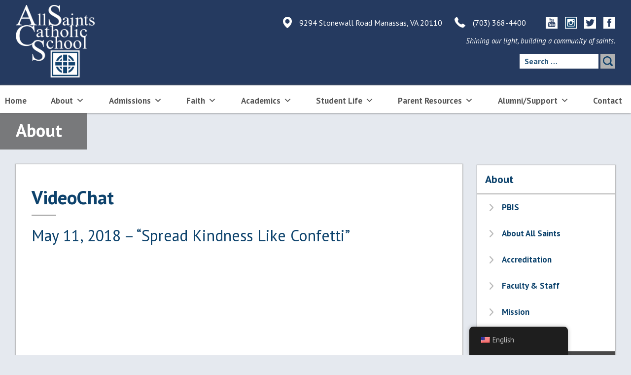

--- FILE ---
content_type: text/html; charset=UTF-8
request_url: https://allsaintsvaschool.org/about/videochat/
body_size: 79715
content:
<!DOCTYPE html>
<html lang="en-US">
<head>
	
<!-- Global site tag (gtag.js) - Google Ads: 756446795 --> 
<script async src="https://www.googletagmanager.com/gtag/js?id=AW-756446795"></script> <script> window.dataLayer = window.dataLayer || []; function gtag(){dataLayer.push(arguments);} gtag('js', new Date()); gtag('config', 'AW-756446795'); </script>
	
<meta charset="UTF-8">
<meta name="viewport" content="width=device-width, initial-scale=1">
<link rel="profile" href="http://gmpg.org/xfn/11">
<link rel="stylesheet" href="https://allsaintsvaschool.org/wp-content/themes/allsaintsschool/animate.css">
<script src="https://ajax.googleapis.com/ajax/libs/jquery/1/jquery.min.js"></script>
<script src="https://cdnjs.cloudflare.com/ajax/libs/wow/1.1.2/wow.min.js"></script>
<script>
    new WOW().init();
</script>

<script>
    jQuery("document").ready(function($){
        var header = $("#masthead");
        var content = $("#content");
        $(window).scroll(function () {
        if ($(this).scrollTop() > 200) {
            header.addClass("sticky-header animated");
            content.addClass("sticky-header-space");
        } else {
            header.removeClass("sticky-header animated");
            content.removeClass("sticky-header-space");
        }
    });
    });
</script>

<meta name='robots' content='index, follow, max-image-preview:large, max-snippet:-1, max-video-preview:-1' />

	<!-- This site is optimized with the Yoast SEO plugin v26.8 - https://yoast.com/product/yoast-seo-wordpress/ -->
	<title>VideoChat - All Saints Catholic School</title>
	<link rel="canonical" href="https://allsaintsvaschool.org/about/videochat/" />
	<meta property="og:locale" content="en_US" />
	<meta property="og:type" content="article" />
	<meta property="og:title" content="VideoChat - All Saints Catholic School" />
	<meta property="og:url" content="https://allsaintsvaschool.org/about/videochat/" />
	<meta property="og:site_name" content="All Saints Catholic School" />
	<meta property="article:modified_time" content="2017-08-01T17:42:33+00:00" />
	<meta name="twitter:card" content="summary_large_image" />
	<script type="application/ld+json" class="yoast-schema-graph">{"@context":"https://schema.org","@graph":[{"@type":"WebPage","@id":"https://allsaintsvaschool.org/about/videochat/","url":"https://allsaintsvaschool.org/about/videochat/","name":"VideoChat - All Saints Catholic School","isPartOf":{"@id":"https://allsaintsvaschool.org/#website"},"datePublished":"2017-07-28T20:15:20+00:00","dateModified":"2017-08-01T17:42:33+00:00","breadcrumb":{"@id":"https://allsaintsvaschool.org/about/videochat/#breadcrumb"},"inLanguage":"en-US","potentialAction":[{"@type":"ReadAction","target":["https://allsaintsvaschool.org/about/videochat/"]}]},{"@type":"BreadcrumbList","@id":"https://allsaintsvaschool.org/about/videochat/#breadcrumb","itemListElement":[{"@type":"ListItem","position":1,"name":"Home","item":"https://allsaintsvaschool.org/"},{"@type":"ListItem","position":2,"name":"About","item":"https://allsaintsvaschool.org/about/"},{"@type":"ListItem","position":3,"name":"VideoChat"}]},{"@type":"WebSite","@id":"https://allsaintsvaschool.org/#website","url":"https://allsaintsvaschool.org/","name":"All Saints Catholic School","description":"Shining our light, building a community of saints.","potentialAction":[{"@type":"SearchAction","target":{"@type":"EntryPoint","urlTemplate":"https://allsaintsvaschool.org/?s={search_term_string}"},"query-input":{"@type":"PropertyValueSpecification","valueRequired":true,"valueName":"search_term_string"}}],"inLanguage":"en-US"}]}</script>
	<!-- / Yoast SEO plugin. -->


<link rel="alternate" type="application/rss+xml" title="All Saints Catholic School &raquo; Feed" href="https://allsaintsvaschool.org/feed/" />
<link rel="alternate" title="oEmbed (JSON)" type="application/json+oembed" href="https://allsaintsvaschool.org/wp-json/oembed/1.0/embed?url=https%3A%2F%2Fallsaintsvaschool.org%2Fabout%2Fvideochat%2F" />
<link rel="alternate" title="oEmbed (XML)" type="text/xml+oembed" href="https://allsaintsvaschool.org/wp-json/oembed/1.0/embed?url=https%3A%2F%2Fallsaintsvaschool.org%2Fabout%2Fvideochat%2F&#038;format=xml" />
		<!-- This site uses the Google Analytics by MonsterInsights plugin v9.11.1 - Using Analytics tracking - https://www.monsterinsights.com/ -->
		<!-- Note: MonsterInsights is not currently configured on this site. The site owner needs to authenticate with Google Analytics in the MonsterInsights settings panel. -->
					<!-- No tracking code set -->
				<!-- / Google Analytics by MonsterInsights -->
		<style id='wp-img-auto-sizes-contain-inline-css' type='text/css'>
img:is([sizes=auto i],[sizes^="auto," i]){contain-intrinsic-size:3000px 1500px}
/*# sourceURL=wp-img-auto-sizes-contain-inline-css */
</style>
<style id='wp-emoji-styles-inline-css' type='text/css'>

	img.wp-smiley, img.emoji {
		display: inline !important;
		border: none !important;
		box-shadow: none !important;
		height: 1em !important;
		width: 1em !important;
		margin: 0 0.07em !important;
		vertical-align: -0.1em !important;
		background: none !important;
		padding: 0 !important;
	}
/*# sourceURL=wp-emoji-styles-inline-css */
</style>
<link rel='stylesheet' id='wp-block-library-css' href='https://allsaintsvaschool.org/wp-includes/css/dist/block-library/style.min.css?ver=6.9' type='text/css' media='all' />
<style id='global-styles-inline-css' type='text/css'>
:root{--wp--preset--aspect-ratio--square: 1;--wp--preset--aspect-ratio--4-3: 4/3;--wp--preset--aspect-ratio--3-4: 3/4;--wp--preset--aspect-ratio--3-2: 3/2;--wp--preset--aspect-ratio--2-3: 2/3;--wp--preset--aspect-ratio--16-9: 16/9;--wp--preset--aspect-ratio--9-16: 9/16;--wp--preset--color--black: #000000;--wp--preset--color--cyan-bluish-gray: #abb8c3;--wp--preset--color--white: #ffffff;--wp--preset--color--pale-pink: #f78da7;--wp--preset--color--vivid-red: #cf2e2e;--wp--preset--color--luminous-vivid-orange: #ff6900;--wp--preset--color--luminous-vivid-amber: #fcb900;--wp--preset--color--light-green-cyan: #7bdcb5;--wp--preset--color--vivid-green-cyan: #00d084;--wp--preset--color--pale-cyan-blue: #8ed1fc;--wp--preset--color--vivid-cyan-blue: #0693e3;--wp--preset--color--vivid-purple: #9b51e0;--wp--preset--gradient--vivid-cyan-blue-to-vivid-purple: linear-gradient(135deg,rgb(6,147,227) 0%,rgb(155,81,224) 100%);--wp--preset--gradient--light-green-cyan-to-vivid-green-cyan: linear-gradient(135deg,rgb(122,220,180) 0%,rgb(0,208,130) 100%);--wp--preset--gradient--luminous-vivid-amber-to-luminous-vivid-orange: linear-gradient(135deg,rgb(252,185,0) 0%,rgb(255,105,0) 100%);--wp--preset--gradient--luminous-vivid-orange-to-vivid-red: linear-gradient(135deg,rgb(255,105,0) 0%,rgb(207,46,46) 100%);--wp--preset--gradient--very-light-gray-to-cyan-bluish-gray: linear-gradient(135deg,rgb(238,238,238) 0%,rgb(169,184,195) 100%);--wp--preset--gradient--cool-to-warm-spectrum: linear-gradient(135deg,rgb(74,234,220) 0%,rgb(151,120,209) 20%,rgb(207,42,186) 40%,rgb(238,44,130) 60%,rgb(251,105,98) 80%,rgb(254,248,76) 100%);--wp--preset--gradient--blush-light-purple: linear-gradient(135deg,rgb(255,206,236) 0%,rgb(152,150,240) 100%);--wp--preset--gradient--blush-bordeaux: linear-gradient(135deg,rgb(254,205,165) 0%,rgb(254,45,45) 50%,rgb(107,0,62) 100%);--wp--preset--gradient--luminous-dusk: linear-gradient(135deg,rgb(255,203,112) 0%,rgb(199,81,192) 50%,rgb(65,88,208) 100%);--wp--preset--gradient--pale-ocean: linear-gradient(135deg,rgb(255,245,203) 0%,rgb(182,227,212) 50%,rgb(51,167,181) 100%);--wp--preset--gradient--electric-grass: linear-gradient(135deg,rgb(202,248,128) 0%,rgb(113,206,126) 100%);--wp--preset--gradient--midnight: linear-gradient(135deg,rgb(2,3,129) 0%,rgb(40,116,252) 100%);--wp--preset--font-size--small: 13px;--wp--preset--font-size--medium: 20px;--wp--preset--font-size--large: 36px;--wp--preset--font-size--x-large: 42px;--wp--preset--spacing--20: 0.44rem;--wp--preset--spacing--30: 0.67rem;--wp--preset--spacing--40: 1rem;--wp--preset--spacing--50: 1.5rem;--wp--preset--spacing--60: 2.25rem;--wp--preset--spacing--70: 3.38rem;--wp--preset--spacing--80: 5.06rem;--wp--preset--shadow--natural: 6px 6px 9px rgba(0, 0, 0, 0.2);--wp--preset--shadow--deep: 12px 12px 50px rgba(0, 0, 0, 0.4);--wp--preset--shadow--sharp: 6px 6px 0px rgba(0, 0, 0, 0.2);--wp--preset--shadow--outlined: 6px 6px 0px -3px rgb(255, 255, 255), 6px 6px rgb(0, 0, 0);--wp--preset--shadow--crisp: 6px 6px 0px rgb(0, 0, 0);}:root :where(.is-layout-flow) > :first-child{margin-block-start: 0;}:root :where(.is-layout-flow) > :last-child{margin-block-end: 0;}:root :where(.is-layout-flow) > *{margin-block-start: 24px;margin-block-end: 0;}:root :where(.is-layout-constrained) > :first-child{margin-block-start: 0;}:root :where(.is-layout-constrained) > :last-child{margin-block-end: 0;}:root :where(.is-layout-constrained) > *{margin-block-start: 24px;margin-block-end: 0;}:root :where(.is-layout-flex){gap: 24px;}:root :where(.is-layout-grid){gap: 24px;}body .is-layout-flex{display: flex;}.is-layout-flex{flex-wrap: wrap;align-items: center;}.is-layout-flex > :is(*, div){margin: 0;}body .is-layout-grid{display: grid;}.is-layout-grid > :is(*, div){margin: 0;}.has-black-color{color: var(--wp--preset--color--black) !important;}.has-cyan-bluish-gray-color{color: var(--wp--preset--color--cyan-bluish-gray) !important;}.has-white-color{color: var(--wp--preset--color--white) !important;}.has-pale-pink-color{color: var(--wp--preset--color--pale-pink) !important;}.has-vivid-red-color{color: var(--wp--preset--color--vivid-red) !important;}.has-luminous-vivid-orange-color{color: var(--wp--preset--color--luminous-vivid-orange) !important;}.has-luminous-vivid-amber-color{color: var(--wp--preset--color--luminous-vivid-amber) !important;}.has-light-green-cyan-color{color: var(--wp--preset--color--light-green-cyan) !important;}.has-vivid-green-cyan-color{color: var(--wp--preset--color--vivid-green-cyan) !important;}.has-pale-cyan-blue-color{color: var(--wp--preset--color--pale-cyan-blue) !important;}.has-vivid-cyan-blue-color{color: var(--wp--preset--color--vivid-cyan-blue) !important;}.has-vivid-purple-color{color: var(--wp--preset--color--vivid-purple) !important;}.has-black-background-color{background-color: var(--wp--preset--color--black) !important;}.has-cyan-bluish-gray-background-color{background-color: var(--wp--preset--color--cyan-bluish-gray) !important;}.has-white-background-color{background-color: var(--wp--preset--color--white) !important;}.has-pale-pink-background-color{background-color: var(--wp--preset--color--pale-pink) !important;}.has-vivid-red-background-color{background-color: var(--wp--preset--color--vivid-red) !important;}.has-luminous-vivid-orange-background-color{background-color: var(--wp--preset--color--luminous-vivid-orange) !important;}.has-luminous-vivid-amber-background-color{background-color: var(--wp--preset--color--luminous-vivid-amber) !important;}.has-light-green-cyan-background-color{background-color: var(--wp--preset--color--light-green-cyan) !important;}.has-vivid-green-cyan-background-color{background-color: var(--wp--preset--color--vivid-green-cyan) !important;}.has-pale-cyan-blue-background-color{background-color: var(--wp--preset--color--pale-cyan-blue) !important;}.has-vivid-cyan-blue-background-color{background-color: var(--wp--preset--color--vivid-cyan-blue) !important;}.has-vivid-purple-background-color{background-color: var(--wp--preset--color--vivid-purple) !important;}.has-black-border-color{border-color: var(--wp--preset--color--black) !important;}.has-cyan-bluish-gray-border-color{border-color: var(--wp--preset--color--cyan-bluish-gray) !important;}.has-white-border-color{border-color: var(--wp--preset--color--white) !important;}.has-pale-pink-border-color{border-color: var(--wp--preset--color--pale-pink) !important;}.has-vivid-red-border-color{border-color: var(--wp--preset--color--vivid-red) !important;}.has-luminous-vivid-orange-border-color{border-color: var(--wp--preset--color--luminous-vivid-orange) !important;}.has-luminous-vivid-amber-border-color{border-color: var(--wp--preset--color--luminous-vivid-amber) !important;}.has-light-green-cyan-border-color{border-color: var(--wp--preset--color--light-green-cyan) !important;}.has-vivid-green-cyan-border-color{border-color: var(--wp--preset--color--vivid-green-cyan) !important;}.has-pale-cyan-blue-border-color{border-color: var(--wp--preset--color--pale-cyan-blue) !important;}.has-vivid-cyan-blue-border-color{border-color: var(--wp--preset--color--vivid-cyan-blue) !important;}.has-vivid-purple-border-color{border-color: var(--wp--preset--color--vivid-purple) !important;}.has-vivid-cyan-blue-to-vivid-purple-gradient-background{background: var(--wp--preset--gradient--vivid-cyan-blue-to-vivid-purple) !important;}.has-light-green-cyan-to-vivid-green-cyan-gradient-background{background: var(--wp--preset--gradient--light-green-cyan-to-vivid-green-cyan) !important;}.has-luminous-vivid-amber-to-luminous-vivid-orange-gradient-background{background: var(--wp--preset--gradient--luminous-vivid-amber-to-luminous-vivid-orange) !important;}.has-luminous-vivid-orange-to-vivid-red-gradient-background{background: var(--wp--preset--gradient--luminous-vivid-orange-to-vivid-red) !important;}.has-very-light-gray-to-cyan-bluish-gray-gradient-background{background: var(--wp--preset--gradient--very-light-gray-to-cyan-bluish-gray) !important;}.has-cool-to-warm-spectrum-gradient-background{background: var(--wp--preset--gradient--cool-to-warm-spectrum) !important;}.has-blush-light-purple-gradient-background{background: var(--wp--preset--gradient--blush-light-purple) !important;}.has-blush-bordeaux-gradient-background{background: var(--wp--preset--gradient--blush-bordeaux) !important;}.has-luminous-dusk-gradient-background{background: var(--wp--preset--gradient--luminous-dusk) !important;}.has-pale-ocean-gradient-background{background: var(--wp--preset--gradient--pale-ocean) !important;}.has-electric-grass-gradient-background{background: var(--wp--preset--gradient--electric-grass) !important;}.has-midnight-gradient-background{background: var(--wp--preset--gradient--midnight) !important;}.has-small-font-size{font-size: var(--wp--preset--font-size--small) !important;}.has-medium-font-size{font-size: var(--wp--preset--font-size--medium) !important;}.has-large-font-size{font-size: var(--wp--preset--font-size--large) !important;}.has-x-large-font-size{font-size: var(--wp--preset--font-size--x-large) !important;}
/*# sourceURL=global-styles-inline-css */
</style>

<style id='classic-theme-styles-inline-css' type='text/css'>
/*! This file is auto-generated */
.wp-block-button__link{color:#fff;background-color:#32373c;border-radius:9999px;box-shadow:none;text-decoration:none;padding:calc(.667em + 2px) calc(1.333em + 2px);font-size:1.125em}.wp-block-file__button{background:#32373c;color:#fff;text-decoration:none}
/*# sourceURL=/wp-includes/css/classic-themes.min.css */
</style>
<link rel='stylesheet' id='contact-form-7-css' href='https://allsaintsvaschool.org/wp-content/plugins/contact-form-7/includes/css/styles.css?ver=6.1.4' type='text/css' media='all' />
<link rel='stylesheet' id='sts-style-css' href='https://allsaintsvaschool.org/wp-content/plugins/slider-text-scroll/css/sts-style.css?ver=6.9' type='text/css' media='all' />
<style id='sts-style-inline-css' type='text/css'>

        .marquee_text {
            font-size: 24px;
            font-weight: bold;
            color: #000000;
            overflow: hidden;
        }
    
        .hero_title {
            font-size: 24px;
            font-weight: bold;
            color: #000000;
            min-height: 36px;
        }
    
/*# sourceURL=sts-style-inline-css */
</style>
<link rel='stylesheet' id='trp-floater-language-switcher-style-css' href='https://allsaintsvaschool.org/wp-content/plugins/translatepress-multilingual/assets/css/trp-floater-language-switcher.css?ver=3.0.7' type='text/css' media='all' />
<link rel='stylesheet' id='trp-language-switcher-style-css' href='https://allsaintsvaschool.org/wp-content/plugins/translatepress-multilingual/assets/css/trp-language-switcher.css?ver=3.0.7' type='text/css' media='all' />
<link rel='stylesheet' id='passster-public-css' href='https://allsaintsvaschool.org/wp-content/plugins/content-protector/assets/public/passster-public.min.css?ver=4.2.26' type='text/css' media='all' />
<link rel='stylesheet' id='megamenu-css' href='https://allsaintsvaschool.org/wp-content/uploads/maxmegamenu/style.css?ver=f41976' type='text/css' media='all' />
<link rel='stylesheet' id='dashicons-css' href='https://allsaintsvaschool.org/wp-includes/css/dashicons.min.css?ver=6.9' type='text/css' media='all' />
<link rel='stylesheet' id='allsaintsschool-style-css' href='https://allsaintsvaschool.org/wp-content/themes/allsaintsschool/style.css?ver=1.0.1' type='text/css' media='screen' />
<style id='tnc_custom_css-inline-css' type='text/css'>

            .nginx-cache-btn.nginx-cache-off a { background-color: #d63638 !important; }
            .nginx-cache-btn.nginx-cache-on a { background-color: green !important; }
        
/*# sourceURL=tnc_custom_css-inline-css */
</style>
<script type="text/javascript" src="https://allsaintsvaschool.org/wp-includes/js/dist/hooks.min.js?ver=dd5603f07f9220ed27f1" id="wp-hooks-js"></script>
<script type="text/javascript" src="https://allsaintsvaschool.org/wp-includes/js/dist/i18n.min.js?ver=c26c3dc7bed366793375" id="wp-i18n-js"></script>
<script type="text/javascript" id="wp-i18n-js-after">
/* <![CDATA[ */
wp.i18n.setLocaleData( { 'text direction\u0004ltr': [ 'ltr' ] } );
//# sourceURL=wp-i18n-js-after
/* ]]> */
</script>
<script type="text/javascript" src="https://allsaintsvaschool.org/wp-includes/js/jquery/jquery.min.js?ver=3.7.1" id="jquery-core-js"></script>
<script type="text/javascript" src="https://allsaintsvaschool.org/wp-includes/js/jquery/jquery-migrate.min.js?ver=3.4.1" id="jquery-migrate-js"></script>
<script type="text/javascript" src="//allsaintsvaschool.org/wp-content/plugins/revslider/sr6/assets/js/rbtools.min.js?ver=6.7.40" async id="tp-tools-js"></script>
<script type="text/javascript" src="//allsaintsvaschool.org/wp-content/plugins/revslider/sr6/assets/js/rs6.min.js?ver=6.7.40" async id="revmin-js"></script>
<script type="text/javascript" src="https://allsaintsvaschool.org/wp-includes/js/dist/url.min.js?ver=9e178c9516d1222dc834" id="wp-url-js"></script>
<script type="text/javascript" src="https://allsaintsvaschool.org/wp-includes/js/dist/api-fetch.min.js?ver=3a4d9af2b423048b0dee" id="wp-api-fetch-js"></script>
<script type="text/javascript" id="wp-api-fetch-js-after">
/* <![CDATA[ */
wp.apiFetch.use( wp.apiFetch.createRootURLMiddleware( "https://allsaintsvaschool.org/wp-json/" ) );
wp.apiFetch.nonceMiddleware = wp.apiFetch.createNonceMiddleware( "608f13d649" );
wp.apiFetch.use( wp.apiFetch.nonceMiddleware );
wp.apiFetch.use( wp.apiFetch.mediaUploadMiddleware );
wp.apiFetch.nonceEndpoint = "https://allsaintsvaschool.org/wp-admin/admin-ajax.php?action=rest-nonce";
//# sourceURL=wp-api-fetch-js-after
/* ]]> */
</script>
<script type="text/javascript" src="https://allsaintsvaschool.org/wp-content/plugins/content-protector/assets/public/cookie.js?ver=4.2.26" id="passster-cookie-js"></script>
<script type="text/javascript" id="passster-public-js-extra">
/* <![CDATA[ */
var ps_ajax = {"ajax_url":"https://allsaintsvaschool.org/wp-admin/admin-ajax.php","nonce":"1f55795c3f","hash_nonce":"7ef118abf9","logout_nonce":"c0773b6f91","post_id":"901","shortcodes":[],"permalink":"https://allsaintsvaschool.org/about/videochat/","cookie_duration_unit":"days","cookie_duration":"1","disable_cookie":"","unlock_mode":""};
//# sourceURL=passster-public-js-extra
/* ]]> */
</script>
<script type="text/javascript" src="https://allsaintsvaschool.org/wp-content/plugins/content-protector/assets/public/passster-public.min.js?ver=4.2.26" id="passster-public-js"></script>
<link rel="https://api.w.org/" href="https://allsaintsvaschool.org/wp-json/" /><link rel="alternate" title="JSON" type="application/json" href="https://allsaintsvaschool.org/wp-json/wp/v2/pages/901" /><link rel="EditURI" type="application/rsd+xml" title="RSD" href="https://allsaintsvaschool.org/xmlrpc.php?rsd" />
<meta name="generator" content="WordPress 6.9" />
<link rel='shortlink' href='https://allsaintsvaschool.org/?p=901' />
<link rel="alternate" hreflang="en-US" href="https://allsaintsvaschool.org/about/videochat/"/>
<link rel="alternate" hreflang="es-MX" href="https://allsaintsvaschool.org/es/about/videochat/"/>
<link rel="alternate" hreflang="en" href="https://allsaintsvaschool.org/about/videochat/"/>
<link rel="alternate" hreflang="es" href="https://allsaintsvaschool.org/es/about/videochat/"/>
        <style>
            .passster-form {
                max-width: 700px !important;
                        }

            .passster-form > form {
                background: #FAFAFA;
                padding: 20px 20px 20px 20px;
                margin: 0px 0px 0px 0px;
                border-radius: 0px;
            }

            .passster-form .ps-form-headline {
                font-size: 24px;
                font-weight: 500;
                color: #6804cc;
            }

            .passster-form p {
                font-size: 16px;
                font-weight: 300;
                color: #000;
            }

            .passster-submit, .passster-submit-recaptcha,
			.passster-submit, .passster-submit-turnstile {
                background: #6804cc;
                padding: 10px 10px 10px 10px;
                margin: 0px 0px 0px 0px;
                border-radius: 0px;
                font-size: 16pxpx;
                font-weight: 400;
                color: #fff;
            }

            .passster-submit:hover, .passster-submit-recaptcha:hover,
            .passster-submit:hover, .passster-submit-turnstile:hover {
                background: #000;
                color: #fff;
            }
        </style>
		<!-- Analytics by WP Statistics - https://wp-statistics.com -->
<meta name="generator" content="Powered by Slider Revolution 6.7.40 - responsive, Mobile-Friendly Slider Plugin for WordPress with comfortable drag and drop interface." />
<link rel="icon" href="https://allsaintsvaschool.org/wp-content/uploads/2017/06/cropped-site_icon-32x32.png" sizes="32x32" />
<link rel="icon" href="https://allsaintsvaschool.org/wp-content/uploads/2017/06/cropped-site_icon-192x192.png" sizes="192x192" />
<link rel="apple-touch-icon" href="https://allsaintsvaschool.org/wp-content/uploads/2017/06/cropped-site_icon-180x180.png" />
<meta name="msapplication-TileImage" content="https://allsaintsvaschool.org/wp-content/uploads/2017/06/cropped-site_icon-270x270.png" />
<script>function setREVStartSize(e){
			//window.requestAnimationFrame(function() {
				window.RSIW = window.RSIW===undefined ? window.innerWidth : window.RSIW;
				window.RSIH = window.RSIH===undefined ? window.innerHeight : window.RSIH;
				try {
					var pw = document.getElementById(e.c).parentNode.offsetWidth,
						newh;
					pw = pw===0 || isNaN(pw) || (e.l=="fullwidth" || e.layout=="fullwidth") ? window.RSIW : pw;
					e.tabw = e.tabw===undefined ? 0 : parseInt(e.tabw);
					e.thumbw = e.thumbw===undefined ? 0 : parseInt(e.thumbw);
					e.tabh = e.tabh===undefined ? 0 : parseInt(e.tabh);
					e.thumbh = e.thumbh===undefined ? 0 : parseInt(e.thumbh);
					e.tabhide = e.tabhide===undefined ? 0 : parseInt(e.tabhide);
					e.thumbhide = e.thumbhide===undefined ? 0 : parseInt(e.thumbhide);
					e.mh = e.mh===undefined || e.mh=="" || e.mh==="auto" ? 0 : parseInt(e.mh,0);
					if(e.layout==="fullscreen" || e.l==="fullscreen")
						newh = Math.max(e.mh,window.RSIH);
					else{
						e.gw = Array.isArray(e.gw) ? e.gw : [e.gw];
						for (var i in e.rl) if (e.gw[i]===undefined || e.gw[i]===0) e.gw[i] = e.gw[i-1];
						e.gh = e.el===undefined || e.el==="" || (Array.isArray(e.el) && e.el.length==0)? e.gh : e.el;
						e.gh = Array.isArray(e.gh) ? e.gh : [e.gh];
						for (var i in e.rl) if (e.gh[i]===undefined || e.gh[i]===0) e.gh[i] = e.gh[i-1];
											
						var nl = new Array(e.rl.length),
							ix = 0,
							sl;
						e.tabw = e.tabhide>=pw ? 0 : e.tabw;
						e.thumbw = e.thumbhide>=pw ? 0 : e.thumbw;
						e.tabh = e.tabhide>=pw ? 0 : e.tabh;
						e.thumbh = e.thumbhide>=pw ? 0 : e.thumbh;
						for (var i in e.rl) nl[i] = e.rl[i]<window.RSIW ? 0 : e.rl[i];
						sl = nl[0];
						for (var i in nl) if (sl>nl[i] && nl[i]>0) { sl = nl[i]; ix=i;}
						var m = pw>(e.gw[ix]+e.tabw+e.thumbw) ? 1 : (pw-(e.tabw+e.thumbw)) / (e.gw[ix]);
						newh =  (e.gh[ix] * m) + (e.tabh + e.thumbh);
					}
					var el = document.getElementById(e.c);
					if (el!==null && el) el.style.height = newh+"px";
					el = document.getElementById(e.c+"_wrapper");
					if (el!==null && el) {
						el.style.height = newh+"px";
						el.style.display = "block";
					}
				} catch(e){
					console.log("Failure at Presize of Slider:" + e)
				}
			//});
		  };</script>
		<style type="text/css" id="wp-custom-css">
			.blueButton {
	background-color: #004080;
  border: none;
  color: white;
  padding: 15px 25px;
  text-align: center;
  font-size: 16px;
  cursor: pointer;
	font-weight: 600;
}

.blueButton a {
	color: #ffffff;
}

.buttonCenter {
  text-align: center;
}

.altSidebar .child-sidebar-menu {
	display:none;
}
.page-template-page-sidebar-revised section.widget:not(.advanced-sidebar-menu) {
	display: none;
}
.home-row.hero .hero-text-1, .home-row.hero .hero-text-2 {
	color: #000;
    text-shadow: 2px 2px 8px #fff;
}



	.home-row .one-half {
    width: 50%;
	padding-left:15px!important;
	padding-right:15px!important;

}

@media screen and (max-width: 1170px){
.home-column .one-half {
width:95%!important;
}
	.home-row .one-half {
width:95%!important;
}
}

@media screen and (min-width: 800px){
	#reghalf {
	border-right:2px solid #000;
	}
}



#mep_1 {display:none;}

ul.quick-links li:hover {
	background:black;
}

.text-slider {
	display: none;
}		</style>
		<style type="text/css">/** Mega Menu CSS: fs **/</style>
<link rel='stylesheet' id='rs-plugin-settings-css' href='//allsaintsvaschool.org/wp-content/plugins/revslider/sr6/assets/css/rs6.css?ver=6.7.40' type='text/css' media='all' />
<style id='rs-plugin-settings-inline-css' type='text/css'>
#rs-demo-id {}
/*# sourceURL=rs-plugin-settings-inline-css */
</style>
</head>

<body class="wp-singular page-template-default page page-id-901 page-child parent-pageid-16 wp-theme-allsaintsschool translatepress-en_US mega-menu-menu-1 group-blog">
<div id="page" class="site">
	<a class="skip-link screen-reader-text" href="#content">Skip to content</a>

	<header id="masthead" class="site-header" role="banner">
		<div class="header-image">
			<div class="site-header-wrap">
				<div class="site-branding">

		            <a href="https://allsaintsvaschool.org/">
		                <img src="https://allsaintsvaschool.org/wp-content/themes/allsaintsschool/images/logo.png" alt="All Saints Catholic School" />
		            </a>

				</div><!-- .site-branding -->
				<div class="header-right">
					<div class="widgets">
						<div class="widget"><span style="display: none;">Location</span><div class="textwidget"><p>9294 Stonewall Road Manassas, VA 20110<img class="alignleft wp-image-71" src="https://allsaintsvaschool.org/wp-content/uploads/2017/06/location.png" alt="" width="18" /></p>
</div></div><div class="widget"><span style="display: none;">Phone</span><div class="textwidget"><p>(703) 368-4400<img class="alignleft wp-image-72" src="https://allsaintsvaschool.org/wp-content/uploads/2017/06/phone.png" alt="" width="22" /></p>
</div></div><div class="widget"><span style="display: none;">Social Media Links</span><div class="textwidget"><p><a href="https://www.facebook.com/allsaintsvaschool/" target="_blank"><img class="alignright size-full wp-image-73" src="https://allsaintsvaschool.org/wp-content/uploads/2017/06/facebook.png" alt="Facebook" width="24" /></a><a href="https://twitter.com/allsaintsva" target="_blank"><img class="alignright size-full wp-image-74" src="https://allsaintsvaschool.org/wp-content/uploads/2017/06/twitter.png" alt="Twitter" width="24" /></a><a href="https://www.instagram.com/allsaintsvaschool/ " target="_blank"><img class="alignright size-full wp-image-75" src="https://allsaintsvaschool.org/wp-content/uploads/2019/09/instagram.png" alt="YouTube" width="24" /></a><a href="https://www.youtube.com/user/allsaintsvaschool" target="_blank"><img class="alignright size-full wp-image-75" src="https://allsaintsvaschool.org/wp-content/uploads/2017/06/youtube.png" alt="YouTube" width="24" /></a></p>
</div></div>					</div>

						<p class="tagline">Shining our light, building a community of saints.</p>
						<form role="search" method="get" class="search-form" action="https://allsaintsvaschool.org/">
				<label>
					<span class="screen-reader-text">Search for:</span>
					<input type="search" class="search-field" placeholder="Search &hellip;" value="" name="s" />
				</label>
				<input type="submit" class="search-submit" value="Search" />
			</form>
				</div>
			</div>
			<nav id="site-navigation" class="main-navigation" role="navigation">
				<div id="mega-menu-wrap-menu-1" class="mega-menu-wrap"><div class="mega-menu-toggle"><div class="mega-toggle-blocks-left"></div><div class="mega-toggle-blocks-center"><div class='mega-toggle-block mega-menu-toggle-block mega-toggle-block-1' id='mega-toggle-block-1' tabindex='0'><span class='mega-toggle-label' role='button' aria-expanded='false'><span class='mega-toggle-label-closed'>MENU</span><span class='mega-toggle-label-open'>MENU</span></span></div></div><div class="mega-toggle-blocks-right"></div></div><ul id="mega-menu-menu-1" class="mega-menu max-mega-menu mega-menu-horizontal mega-no-js" data-event="click" data-effect="fade_up" data-effect-speed="200" data-effect-mobile="disabled" data-effect-speed-mobile="0" data-mobile-force-width="false" data-second-click="close" data-document-click="collapse" data-vertical-behaviour="standard" data-breakpoint="1100" data-unbind="true" data-mobile-state="collapse_all" data-mobile-direction="vertical" data-hover-intent-timeout="300" data-hover-intent-interval="100"><li class="mega-menu-item mega-menu-item-type-post_type mega-menu-item-object-page mega-menu-item-home mega-align-bottom-left mega-menu-flyout mega-menu-item-32" id="mega-menu-item-32"><a class="mega-menu-link" href="https://allsaintsvaschool.org/" tabindex="0">Home</a></li><li class="mega-menu-item mega-menu-item-type-post_type mega-menu-item-object-page mega-current-page-ancestor mega-menu-item-has-children mega-align-bottom-left mega-menu-flyout mega-menu-item-33" id="mega-menu-item-33"><a class="mega-menu-link" href="https://allsaintsvaschool.org/about/" aria-expanded="false" tabindex="0">About<span class="mega-indicator" aria-hidden="true"></span></a>
<ul class="mega-sub-menu">
<li class="mega-menu-item mega-menu-item-type-post_type mega-menu-item-object-page mega-menu-item-271" id="mega-menu-item-271"><a class="mega-menu-link" href="https://allsaintsvaschool.org/about/about-all-saints/">About All Saints</a></li><li class="mega-menu-item mega-menu-item-type-post_type mega-menu-item-object-page mega-menu-item-91" id="mega-menu-item-91"><a class="mega-menu-link" href="https://allsaintsvaschool.org/about/mission/">Mission</a></li><li class="mega-menu-item mega-menu-item-type-post_type mega-menu-item-object-page mega-menu-item-89" id="mega-menu-item-89"><a class="mega-menu-link" href="https://allsaintsvaschool.org/about/accreditation/">Accreditation</a></li><li class="mega-menu-item mega-menu-item-type-post_type mega-menu-item-object-page mega-menu-item-90" id="mega-menu-item-90"><a class="mega-menu-link" href="https://allsaintsvaschool.org/about/faculty-staff/">Faculty &#038; Staff</a></li><li class="mega-menu-item mega-menu-item-type-taxonomy mega-menu-item-object-category mega-menu-item-344" id="mega-menu-item-344"><a class="mega-menu-link" href="https://allsaintsvaschool.org/category/news/">Latest News</a></li><li class="mega-menu-item mega-menu-item-type-post_type mega-menu-item-object-page mega-menu-item-29354" id="mega-menu-item-29354"><a class="mega-menu-link" href="https://allsaintsvaschool.org/about/pbis/">PBIS</a></li><li class="mega-menu-item mega-menu-item-type-post_type mega-menu-item-object-page mega-menu-item-19300" id="mega-menu-item-19300"><a class="mega-menu-link" href="https://allsaintsvaschool.org/privacy-policy/">Privacy Policy</a></li><li class="mega-menu-item mega-menu-item-type-taxonomy mega-menu-item-object-category mega-menu-item-343" id="mega-menu-item-343"><a class="mega-menu-link" href="https://allsaintsvaschool.org/category/videochat/">VideoChat</a></li></ul>
</li><li class="mega-menu-item mega-menu-item-type-post_type mega-menu-item-object-page mega-menu-item-has-children mega-align-bottom-left mega-menu-flyout mega-menu-item-35" id="mega-menu-item-35"><a class="mega-menu-link" href="https://allsaintsvaschool.org/admissions/" aria-expanded="false" tabindex="0">Admissions<span class="mega-indicator" aria-hidden="true"></span></a>
<ul class="mega-sub-menu">
<li class="mega-menu-item mega-menu-item-type-post_type mega-menu-item-object-page mega-menu-item-273" id="mega-menu-item-273"><a class="mega-menu-link" href="https://allsaintsvaschool.org/admissions/why-choose-all-saints/">Why Choose All Saints</a></li><li class="mega-menu-item mega-menu-item-type-post_type mega-menu-item-object-page mega-menu-item-277" id="mega-menu-item-277"><a class="mega-menu-link" href="https://allsaintsvaschool.org/admissions/how-to-apply/">Apply Online – English</a></li><li class="mega-menu-item mega-menu-item-type-post_type mega-menu-item-object-page mega-menu-item-29534" id="mega-menu-item-29534"><a class="mega-menu-link" href="https://allsaintsvaschool.org/admissions/aplique-en-linea-espanol/">Aplicar en línea – español</a></li><li class="mega-menu-item mega-menu-item-type-post_type mega-menu-item-object-page mega-menu-item-29160" id="mega-menu-item-29160"><a class="mega-menu-link" href="https://allsaintsvaschool.org/curriculum/">Curriculum</a></li><li class="mega-menu-item mega-menu-item-type-post_type mega-menu-item-object-page mega-menu-item-274" id="mega-menu-item-274"><a class="mega-menu-link" href="https://allsaintsvaschool.org/admissions/facts-highlights/">Highlights &amp; Test Scores</a></li><li class="mega-menu-item mega-menu-item-type-post_type mega-menu-item-object-page mega-menu-item-276" id="mega-menu-item-276"><a class="mega-menu-link" href="https://allsaintsvaschool.org/admissions/frequently-asked-questions/">FAQ</a></li><li class="mega-menu-item mega-menu-item-type-post_type mega-menu-item-object-page mega-menu-item-949" id="mega-menu-item-949"><a class="mega-menu-link" href="https://allsaintsvaschool.org/admissions/new-student-referral-program/">New Student Referral Program</a></li><li class="mega-menu-item mega-menu-item-type-post_type mega-menu-item-object-page mega-menu-item-278" id="mega-menu-item-278"><a class="mega-menu-link" href="https://allsaintsvaschool.org/admissions/open-house-tours/">Open House &#038; Tours</a></li><li class="mega-menu-item mega-menu-item-type-post_type mega-menu-item-object-page mega-menu-item-898" id="mega-menu-item-898"><a class="mega-menu-link" href="https://allsaintsvaschool.org/admissions/tuition/">Tuition</a></li><li class="mega-menu-item mega-menu-item-type-post_type mega-menu-item-object-page mega-menu-item-275" id="mega-menu-item-275"><a class="mega-menu-link" href="https://allsaintsvaschool.org/admissions/financial-aid/">Tuition Assistance</a></li><li class="mega-menu-item mega-menu-item-type-post_type mega-menu-item-object-page mega-menu-item-33551" id="mega-menu-item-33551"><a class="mega-menu-link" href="https://allsaintsvaschool.org/welcome-new-families/">Welcome New Families</a></li></ul>
</li><li class="mega-menu-item mega-menu-item-type-custom mega-menu-item-object-custom mega-menu-item-has-children mega-align-bottom-left mega-menu-flyout mega-menu-item-517" id="mega-menu-item-517"><a class="mega-menu-link" href="#" aria-expanded="false" tabindex="0">Faith<span class="mega-indicator" aria-hidden="true"></span></a>
<ul class="mega-sub-menu">
<li class="mega-menu-item mega-menu-item-type-post_type mega-menu-item-object-page mega-menu-item-515" id="mega-menu-item-515"><a class="mega-menu-link" href="https://allsaintsvaschool.org/faith/faith-formation/">Faith Formation</a></li><li class="mega-menu-item mega-menu-item-type-post_type mega-menu-item-object-page mega-menu-item-516" id="mega-menu-item-516"><a class="mega-menu-link" href="https://allsaintsvaschool.org/faith/living-our-faith/">Living Our Faith</a></li><li class="mega-menu-item mega-menu-item-type-post_type mega-menu-item-object-page mega-menu-item-523" id="mega-menu-item-523"><a class="mega-menu-link" href="https://allsaintsvaschool.org/faith/service-outreach/">Service &#038; Outreach</a></li><li class="mega-menu-item mega-menu-item-type-post_type mega-menu-item-object-page mega-menu-item-522" id="mega-menu-item-522"><a class="mega-menu-link" href="https://allsaintsvaschool.org/faith/virtues-program/">Virtues Program</a></li></ul>
</li><li class="mega-menu-item mega-menu-item-type-post_type mega-menu-item-object-page mega-menu-item-has-children mega-align-bottom-left mega-menu-flyout mega-menu-item-34" id="mega-menu-item-34"><a class="mega-menu-link" href="https://allsaintsvaschool.org/academics/" aria-expanded="false" tabindex="0">Academics<span class="mega-indicator" aria-hidden="true"></span></a>
<ul class="mega-sub-menu">
<li class="mega-menu-item mega-menu-item-type-post_type mega-menu-item-object-page mega-menu-item-641" id="mega-menu-item-641"><a class="mega-menu-link" href="https://allsaintsvaschool.org/academics/class-pages/">Schoology Login</a></li><li class="mega-menu-item mega-menu-item-type-post_type mega-menu-item-object-page mega-menu-item-644" id="mega-menu-item-644"><a class="mega-menu-link" href="https://allsaintsvaschool.org/curriculum/">Curriculum</a></li><li class="mega-menu-item mega-menu-item-type-post_type mega-menu-item-object-page mega-menu-item-659" id="mega-menu-item-659"><a class="mega-menu-link" href="https://allsaintsvaschool.org/academics/pre-kindergarten/">Pre-Kindergarten</a></li><li class="mega-menu-item mega-menu-item-type-post_type mega-menu-item-object-page mega-menu-item-18598" id="mega-menu-item-18598"><a class="mega-menu-link" href="https://allsaintsvaschool.org/academics/kindergarten/">Kindergarten</a></li><li class="mega-menu-item mega-menu-item-type-post_type mega-menu-item-object-page mega-menu-item-658" id="mega-menu-item-658"><a class="mega-menu-link" href="https://allsaintsvaschool.org/academics/elementary/">Elementary</a></li><li class="mega-menu-item mega-menu-item-type-post_type mega-menu-item-object-page mega-menu-item-657" id="mega-menu-item-657"><a class="mega-menu-link" href="https://allsaintsvaschool.org/academics/middle-school/">Middle School</a></li><li class="mega-menu-item mega-menu-item-type-post_type mega-menu-item-object-page mega-menu-item-308" id="mega-menu-item-308"><a class="mega-menu-link" href="https://allsaintsvaschool.org/academics/catholic-high-schools/">High Schools</a></li><li class="mega-menu-item mega-menu-item-type-post_type mega-menu-item-object-page mega-menu-item-656" id="mega-menu-item-656"><a class="mega-menu-link" href="https://allsaintsvaschool.org/academics/junior-achievement/">Junior Achievement</a></li><li class="mega-menu-item mega-menu-item-type-custom mega-menu-item-object-custom mega-menu-item-14580" id="mega-menu-item-14580"><a class="mega-menu-link" href="https://allsaintsvaschool.org/library-media-center/">Library/Media Center</a></li><li class="mega-menu-item mega-menu-item-type-post_type mega-menu-item-object-page mega-menu-item-655" id="mega-menu-item-655"><a class="mega-menu-link" href="https://allsaintsvaschool.org/academics/stem/">STEM</a></li><li class="mega-menu-item mega-menu-item-type-post_type mega-menu-item-object-page mega-menu-item-15763" id="mega-menu-item-15763"><a class="mega-menu-link" href="https://allsaintsvaschool.org/testing/">Testing</a></li></ul>
</li><li class="mega-menu-item mega-menu-item-type-post_type mega-menu-item-object-page mega-menu-item-has-children mega-menu-megamenu mega-align-bottom-left mega-menu-megamenu mega-menu-item-41" id="mega-menu-item-41"><a class="mega-menu-link" href="https://allsaintsvaschool.org/student-life/" aria-expanded="false" tabindex="0">Student Life<span class="mega-indicator" aria-hidden="true"></span></a>
<ul class="mega-sub-menu">
<li class="mega-menu-item mega-menu-item-type-custom mega-menu-item-object-custom mega-menu-item-has-children mega-menu-column-standard mega-menu-columns-1-of-4 mega-menu-item-282" style="--columns:4; --span:1" id="mega-menu-item-282"><a class="mega-menu-link" href="#">Arts & Music<span class="mega-indicator" aria-hidden="true"></span></a>
	<ul class="mega-sub-menu">
<li class="mega-menu-item mega-menu-item-type-post_type mega-menu-item-object-page mega-menu-item-279" id="mega-menu-item-279"><a class="mega-menu-link" href="https://allsaintsvaschool.org/arts-music/all-saints-band/">All Saints Band</a></li><li class="mega-menu-item mega-menu-item-type-post_type mega-menu-item-object-page mega-menu-item-280" id="mega-menu-item-280"><a class="mega-menu-link" href="https://allsaintsvaschool.org/arts-music/scholachoral/">Schola/Choral</a></li><li class="mega-menu-item mega-menu-item-type-post_type mega-menu-item-object-page mega-menu-item-281" id="mega-menu-item-281"><a class="mega-menu-link" href="https://allsaintsvaschool.org/arts-music/spotlight-on-the-arts-summer-camps/">Spotlight on the Arts Summer Camps</a></li>	</ul>
</li><li class="mega-menu-item mega-menu-item-type-custom mega-menu-item-object-custom mega-menu-item-has-children mega-menu-column-standard mega-menu-columns-1-of-4 mega-menu-item-283" style="--columns:4; --span:1" id="mega-menu-item-283"><a class="mega-menu-link" href="#">Clubs/Activities<span class="mega-indicator" aria-hidden="true"></span></a>
	<ul class="mega-sub-menu">
<li class="mega-menu-item mega-menu-item-type-post_type mega-menu-item-object-page mega-menu-item-33538" id="mega-menu-item-33538"><a class="mega-menu-link" href="https://allsaintsvaschool.org/student-life/clubsactivities/aviation-club/">Aviation Club</a></li><li class="mega-menu-item mega-menu-item-type-post_type mega-menu-item-object-page mega-menu-item-33541" id="mega-menu-item-33541"><a class="mega-menu-link" href="https://allsaintsvaschool.org/student-life/clubsactivities/chess-club/">Chess Club</a></li><li class="mega-menu-item mega-menu-item-type-post_type mega-menu-item-object-page mega-menu-item-33548" id="mega-menu-item-33548"><a class="mega-menu-link" href="https://allsaintsvaschool.org/student-life/clubsactivities/creation-care-club/">Creation Care Club</a></li><li class="mega-menu-item mega-menu-item-type-post_type mega-menu-item-object-page mega-menu-item-287" id="mega-menu-item-287"><a class="mega-menu-link" href="https://allsaintsvaschool.org/student-life/clubsactivities/robotics-club/">Robotics Club</a></li><li class="mega-menu-item mega-menu-item-type-post_type mega-menu-item-object-page mega-menu-item-288" id="mega-menu-item-288"><a class="mega-menu-link" href="https://allsaintsvaschool.org/student-life/clubsactivities/yearbook/">Yearbook Club</a></li>	</ul>
</li><li class="mega-menu-item mega-menu-item-type-custom mega-menu-item-object-custom mega-menu-item-has-children mega-menu-column-standard mega-menu-columns-1-of-4 mega-menu-item-289" style="--columns:4; --span:1" id="mega-menu-item-289"><a class="mega-menu-link" href="#">Faith & Service<span class="mega-indicator" aria-hidden="true"></span></a>
	<ul class="mega-sub-menu">
<li class="mega-menu-item mega-menu-item-type-post_type mega-menu-item-object-page mega-menu-item-290" id="mega-menu-item-290"><a class="mega-menu-link" href="https://allsaintsvaschool.org/student-life/faith-service/mass-sacraments/">Mass &#038; Sacraments</a></li><li class="mega-menu-item mega-menu-item-type-post_type mega-menu-item-object-page mega-menu-item-291" id="mega-menu-item-291"><a class="mega-menu-link" href="https://allsaintsvaschool.org/student-life/faith-service/national-junior-honor-society-njhs/">National Junior Honor Society (NJHS)</a></li><li class="mega-menu-item mega-menu-item-type-post_type mega-menu-item-object-page mega-menu-item-293" id="mega-menu-item-293"><a class="mega-menu-link" href="https://allsaintsvaschool.org/student-life/faith-service/safety-patrols/">Safety Patrols</a></li><li class="mega-menu-item mega-menu-item-type-post_type mega-menu-item-object-page mega-menu-item-294" id="mega-menu-item-294"><a class="mega-menu-link" href="https://allsaintsvaschool.org/student-life/faith-service/student-council-association-sca/">Student Council Association (SCA)</a></li><li class="mega-menu-item mega-menu-item-type-post_type mega-menu-item-object-page mega-menu-item-295" id="mega-menu-item-295"><a class="mega-menu-link" href="https://allsaintsvaschool.org/student-life/faith-service/scouting/">Trail Life USA / American Heritage Girls</a></li>	</ul>
</li><li class="mega-menu-item mega-menu-item-type-custom mega-menu-item-object-custom mega-menu-item-has-children mega-menu-column-standard mega-menu-columns-1-of-4 mega-menu-item-296" style="--columns:4; --span:1" id="mega-menu-item-296"><a class="mega-menu-link" href="#">Sports<span class="mega-indicator" aria-hidden="true"></span></a>
	<ul class="mega-sub-menu">
<li class="mega-menu-item mega-menu-item-type-post_type mega-menu-item-object-page mega-menu-item-301" id="mega-menu-item-301"><a class="mega-menu-link" href="https://allsaintsvaschool.org/student-life/sports/field-day/">Field Day</a></li><li class="mega-menu-item mega-menu-item-type-post_type mega-menu-item-object-page mega-menu-item-24240" id="mega-menu-item-24240"><a class="mega-menu-link" href="https://allsaintsvaschool.org/student-life/sports/">JCYO General Information</a></li><li class="mega-menu-item mega-menu-item-type-post_type mega-menu-item-object-page mega-menu-item-298" id="mega-menu-item-298"><a class="mega-menu-link" href="https://allsaintsvaschool.org/student-life/sports/jcyo-basketball/">CYO Basketball</a></li><li class="mega-menu-item mega-menu-item-type-post_type mega-menu-item-object-page mega-menu-item-299" id="mega-menu-item-299"><a class="mega-menu-link" href="https://allsaintsvaschool.org/student-life/sports/jcyo-track-field/">CYO Track &amp; Field</a></li><li class="mega-menu-item mega-menu-item-type-post_type mega-menu-item-object-page mega-menu-item-300" id="mega-menu-item-300"><a class="mega-menu-link" href="https://allsaintsvaschool.org/student-life/sports/jcyo-cross-country/">CYO Cross Country</a></li><li class="mega-menu-item mega-menu-item-type-post_type mega-menu-item-object-page mega-menu-item-302" id="mega-menu-item-302"><a class="mega-menu-link" href="https://allsaintsvaschool.org/student-life/sports/jcyo-volleyball/">CYO Volleyball</a></li>	</ul>
</li></ul>
</li><li class="mega-menu-item mega-menu-item-type-post_type mega-menu-item-object-page mega-menu-item-has-children mega-menu-megamenu mega-align-bottom-left mega-menu-megamenu mega-menu-item-40" id="mega-menu-item-40"><a class="mega-menu-link" href="https://allsaintsvaschool.org/parent-resources/" aria-expanded="false" tabindex="0">Parent Resources<span class="mega-indicator" aria-hidden="true"></span></a>
<ul class="mega-sub-menu">
<li class="mega-menu-item mega-menu-item-type-custom mega-menu-item-object-custom mega-menu-item-has-children mega-menu-column-standard mega-menu-columns-1-of-4 mega-menu-item-373" style="--columns:4; --span:1" id="mega-menu-item-373"><a class="mega-menu-link" href="#">PTO<span class="mega-indicator" aria-hidden="true"></span></a>
	<ul class="mega-sub-menu">
<li class="mega-menu-item mega-menu-item-type-post_type mega-menu-item-object-page mega-menu-item-374" id="mega-menu-item-374"><a class="mega-menu-link" href="https://allsaintsvaschool.org/parent-resources/all-saints-pto/">All Saints PTO</a></li><li class="mega-menu-item mega-menu-item-type-post_type mega-menu-item-object-page mega-menu-item-353" id="mega-menu-item-353"><a class="mega-menu-link" href="https://allsaintsvaschool.org/parent-resources/all-saints-pto/back-to-school-bbq/">Back-to-School BBQ</a></li><li class="mega-menu-item mega-menu-item-type-post_type mega-menu-item-object-page mega-menu-item-350" id="mega-menu-item-350"><a class="mega-menu-link" href="https://allsaintsvaschool.org/parent-resources/all-saints-pto/family-stewardship-program/">Family Stewardship Program</a></li><li class="mega-menu-item mega-menu-item-type-post_type mega-menu-item-object-page mega-menu-item-369" id="mega-menu-item-369"><a class="mega-menu-link" href="https://allsaintsvaschool.org/parent-resources/all-saints-pto/fundraising/">Fundraising</a></li><li class="mega-menu-item mega-menu-item-type-post_type mega-menu-item-object-page mega-menu-item-357" id="mega-menu-item-357"><a class="mega-menu-link" href="https://allsaintsvaschool.org/parent-resources/all-saints-pto/race-for-education/">Race for Education</a></li><li class="mega-menu-item mega-menu-item-type-post_type mega-menu-item-object-page mega-menu-item-364" id="mega-menu-item-364"><a class="mega-menu-link" href="https://allsaintsvaschool.org/parent-resources/all-saints-pto/running-with-the-saints-5k/">Running with the Saints 5K</a></li><li class="mega-menu-item mega-menu-item-type-post_type mega-menu-item-object-page mega-menu-item-33532" id="mega-menu-item-33532"><a class="mega-menu-link" href="https://allsaintsvaschool.org/parent-resources/all-saints-pto/uniform-closet/">PTO Used Uniform Sale</a></li>	</ul>
</li><li class="mega-menu-item mega-menu-item-type-custom mega-menu-item-object-custom mega-menu-item-has-children mega-menu-column-standard mega-menu-columns-1-of-4 mega-menu-item-371" style="--columns:4; --span:1" id="mega-menu-item-371"><a class="mega-menu-link" href="#">Policies & Procedures<span class="mega-indicator" aria-hidden="true"></span></a>
	<ul class="mega-sub-menu">
<li class="mega-menu-item mega-menu-item-type-post_type mega-menu-item-object-page mega-menu-item-310" id="mega-menu-item-310"><a class="mega-menu-link" href="https://allsaintsvaschool.org/parent-resources/carpool/">Carpool</a></li><li class="mega-menu-item mega-menu-item-type-post_type mega-menu-item-object-page mega-menu-item-311" id="mega-menu-item-311"><a class="mega-menu-link" href="https://allsaintsvaschool.org/parent-resources/policies-procedures/uniform-dress-code/">Uniform / Dress Code</a></li><li class="mega-menu-item mega-menu-item-type-post_type mega-menu-item-object-page mega-menu-item-312" id="mega-menu-item-312"><a class="mega-menu-link" href="https://allsaintsvaschool.org/parent-resources/policies-procedures/handbooks/">Handbooks</a></li><li class="mega-menu-item mega-menu-item-type-post_type mega-menu-item-object-page mega-menu-item-313" id="mega-menu-item-313"><a class="mega-menu-link" href="https://allsaintsvaschool.org/parent-resources/policies-procedures/homework-policy/">Homework Policy</a></li><li class="mega-menu-item mega-menu-item-type-post_type mega-menu-item-object-page mega-menu-item-316" id="mega-menu-item-316"><a class="mega-menu-link" href="https://allsaintsvaschool.org/parent-resources/policies-procedures/school-closingsinclement-weather/">School Closings / Inclement Weather</a></li><li class="mega-menu-item mega-menu-item-type-post_type mega-menu-item-object-page mega-menu-item-28232" id="mega-menu-item-28232"><a class="mega-menu-link" href="https://allsaintsvaschool.org/parent-resources/quick-links/supply-lists/">Supply Lists</a></li><li class="mega-menu-item mega-menu-item-type-post_type mega-menu-item-object-page mega-menu-item-320" id="mega-menu-item-320"><a class="mega-menu-link" href="https://allsaintsvaschool.org/parent-resources/virtus-program/">VIRTUS Program</a></li>	</ul>
</li><li class="mega-menu-item mega-menu-item-type-custom mega-menu-item-object-custom mega-menu-item-has-children mega-menu-column-standard mega-menu-columns-1-of-4 mega-menu-item-370" style="--columns:4; --span:1" id="mega-menu-item-370"><a class="mega-menu-link" href="#">Quick Links<span class="mega-indicator" aria-hidden="true"></span></a>
	<ul class="mega-sub-menu">
<li class="mega-menu-item mega-menu-item-type-post_type mega-menu-item-object-page mega-menu-item-30695" id="mega-menu-item-30695"><a class="mega-menu-link" href="https://allsaintsvaschool.org/parent-resources/quick-links/cafeteriamenu/">Cafeteria/Menu</a></li><li class="mega-menu-item mega-menu-item-type-post_type mega-menu-item-object-page mega-menu-item-473" id="mega-menu-item-473"><a class="mega-menu-link" href="https://allsaintsvaschool.org/parent-resources/all-saints-pto/event-calendar/">Calendar</a></li><li class="mega-menu-item mega-menu-item-type-post_type mega-menu-item-object-page mega-menu-item-305" id="mega-menu-item-305"><a class="mega-menu-link" href="https://allsaintsvaschool.org/parent-resources/extended-day/">Extended Day</a></li><li class="mega-menu-item mega-menu-item-type-custom mega-menu-item-object-custom mega-menu-item-474" id="mega-menu-item-474"><a class="mega-menu-link" href="https://arlingtondiocese.powerschool.com/public/home.html">PowerSchool Login</a></li><li class="mega-menu-item mega-menu-item-type-custom mega-menu-item-object-custom mega-menu-item-27559" id="mega-menu-item-27559"><a class="mega-menu-link" href="https://arlingtondiocese.schoology.com/login?&#038;school=2584948373">Schoology Login</a></li><li class="mega-menu-item mega-menu-item-type-post_type mega-menu-item-object-page mega-menu-item-33533" id="mega-menu-item-33533"><a class="mega-menu-link" href="https://allsaintsvaschool.org/coronavirus-elearning-program/the-sentinel-newsletter/">The Sentinel Newsletter</a></li><li class="mega-menu-item mega-menu-item-type-custom mega-menu-item-object-custom mega-menu-item-33534" id="mega-menu-item-33534"><a class="mega-menu-link" href="https://www.trackitforward.com/site/all-saints-catholic-school-0">Track It Forward</a></li><li class="mega-menu-item mega-menu-item-type-post_type mega-menu-item-object-page mega-menu-item-33552" id="mega-menu-item-33552"><a class="mega-menu-link" href="https://allsaintsvaschool.org/welcome-new-families/">Welcome New Families</a></li>	</ul>
</li><li class="mega-menu-item mega-menu-item-type-custom mega-menu-item-object-custom mega-menu-item-has-children mega-menu-column-standard mega-menu-columns-1-of-4 mega-menu-item-378" style="--columns:4; --span:1" id="mega-menu-item-378"><a class="mega-menu-link" href="#">Health & Wellness<span class="mega-indicator" aria-hidden="true"></span></a>
	<ul class="mega-sub-menu">
<li class="mega-menu-item mega-menu-item-type-post_type mega-menu-item-object-page mega-menu-item-379" id="mega-menu-item-379"><a class="mega-menu-link" href="https://allsaintsvaschool.org/parent-resources/health-wellness/counselors-corner/">Counselor’s Corner</a></li><li class="mega-menu-item mega-menu-item-type-post_type mega-menu-item-object-page mega-menu-item-307" id="mega-menu-item-307"><a class="mega-menu-link" href="https://allsaintsvaschool.org/parent-resources/health-wellness/school-nurse/">School Nurse</a></li>	</ul>
</li></ul>
</li><li class="mega-menu-item mega-menu-item-type-post_type mega-menu-item-object-page mega-menu-item-has-children mega-align-bottom-left mega-menu-flyout mega-menu-item-36" id="mega-menu-item-36"><a class="mega-menu-link" href="https://allsaintsvaschool.org/alumnisupport/" aria-expanded="false" tabindex="0">Alumni/Support<span class="mega-indicator" aria-hidden="true"></span></a>
<ul class="mega-sub-menu">
<li class="mega-menu-item mega-menu-item-type-post_type mega-menu-item-object-page mega-menu-item-323" id="mega-menu-item-323"><a class="mega-menu-link" href="https://allsaintsvaschool.org/alumnisupport/annual-fund/">Annual Fund</a></li><li class="mega-menu-item mega-menu-item-type-post_type mega-menu-item-object-page mega-menu-item-322" id="mega-menu-item-322"><a class="mega-menu-link" href="https://allsaintsvaschool.org/alumnisupport/alumni-registration/">Alumni Activities</a></li><li class="mega-menu-item mega-menu-item-type-post_type mega-menu-item-object-page mega-menu-item-321" id="mega-menu-item-321"><a class="mega-menu-link" href="https://allsaintsvaschool.org/alumnisupport/alumni-ambassador-program/">Alumni Ambassador Program</a></li><li class="mega-menu-item mega-menu-item-type-post_type mega-menu-item-object-page mega-menu-item-324" id="mega-menu-item-324"><a class="mega-menu-link" href="https://allsaintsvaschool.org/alumnisupport/business-partnership-program/">Business Partnership Program</a></li></ul>
</li><li class="mega-menu-item mega-menu-item-type-post_type mega-menu-item-object-page mega-align-bottom-left mega-menu-flyout mega-menu-item-37" id="mega-menu-item-37"><a class="mega-menu-link" href="https://allsaintsvaschool.org/contact/" tabindex="0">Contact</a></li></ul></div>			</nav><!-- #site-navigation -->
		</div>

		<!-- Facebook Pixel Code -->
<script>
!function(f,b,e,v,n,t,s)
{if(f.fbq)return;n=f.fbq=function(){n.callMethod?
n.callMethod.apply(n,arguments):n.queue.push(arguments)};
if(!f._fbq)f._fbq=n;n.push=n;n.loaded=!0;n.version='2.0';
n.queue=[];t=b.createElement(e);t.async=!0;
t.src=v;s=b.getElementsByTagName(e)[0];
s.parentNode.insertBefore(t,s)}(window,document,'script',
'https://connect.facebook.net/en_US/fbevents.js');
 fbq('init', '696134253830052'); 
fbq('track', 'PageView');
</script>
<noscript>
 <img height="1" width="1" 
src="https://www.facebook.com/tr?id=696134253830052&ev=PageView
&noscript=1"/>
</noscript>
<!-- End Facebook Pixel Code -->
		
	</header><!-- #masthead -->

	<div id="content" class="site-content">

	<div id="primary" class="content-area one-column">
		
		
		<h1 class="category-heading">
		    
		    About
		</h1>



		
		<main id="main" class="site-main" role="main">

			
<article id="post-901" class="post-901 page type-page status-publish hentry">
	<header class="entry-header">
		<h1 class="entry-title">VideoChat</h1>	</header><!-- .entry-header -->

	<div class="entry-content">
		<ul class="display-posts-listing"><li class="listing-item"><a class="title" href="https://allsaintsvaschool.org/2018/05/15/may-11-2018-spread-kindness-like-confetti/">May 11, 2018 &#8211; &#8220;Spread Kindness Like Confetti&#8221;</a><div class="content"><p><iframe width="640" height="360" src="https://www.youtube.com/embed/KOJJtPUH4Fg?rel=0" frameborder="0" allow="autoplay; encrypted-media" allowfullscreen></iframe></p>
</div></li></ul>
	</div><!-- .entry-content -->

	</article><!-- #post-## -->

		</main><!-- #main -->
	</div><!-- #primary -->


<aside id="secondary" class="widget-area" role="complementary">

	


	
	<section id="advanced_sidebar_menu-2" class="widget advanced-sidebar-menu advanced-sidebar-page"><!-- advanced-sidebar-menu/core-template --><ul class="parent-sidebar-menu" data-level="0"><li class="page_item page-item-16 current_page_ancestor current_page_parent menu-item has_children current-menu-parent current-menu-ancestor"><a href="https://allsaintsvaschool.org/about/">About</a><ul class="child-sidebar-menu" data-level="1"><li class="page_item page-item-29352 menu-item"><a href="https://allsaintsvaschool.org/about/pbis/">PBIS</a></li>
<li class="page_item page-item-268 menu-item"><a href="https://allsaintsvaschool.org/about/about-all-saints/">About All Saints</a></li>
<li class="page_item page-item-81 menu-item"><a href="https://allsaintsvaschool.org/about/accreditation/">Accreditation</a></li>
<li class="page_item page-item-87 menu-item"><a href="https://allsaintsvaschool.org/about/faculty-staff/">Faculty &#038; Staff</a></li>
<li class="page_item page-item-79 menu-item"><a href="https://allsaintsvaschool.org/about/mission/">Mission</a></li>
<li class="page_item page-item-914 menu-item"><a href="https://allsaintsvaschool.org/about/the-sentinel/">The Sentinel</a></li>
<li class="page_item page-item-901 current_page_item menu-item current-menu-item"><a href="https://allsaintsvaschool.org/about/videochat/" aria-current="page">VideoChat</a></li>
<li class="page_item page-item-1044 menu-item"><a href="https://allsaintsvaschool.org/about/latest-news/">Latest News</a></li>
</ul><!-- End .child-sidebar-menu --></li></ul><!-- End .parent-sidebar-menu --></section>
	
	<section class="widget">
        <ul class="quick-links">
        <style>
    .quick-link-1{
        background-image: url(https://allsaintsvaschool.org/wp-content/uploads/2024/08/apple1.png)!important; background-repeat: no-repeat !important; background-size:25px 25px !important;
    }
    .quick-link-1:hover{
        background-image: url(https://allsaintsvaschool.org/wp-content/uploads/2024/08/apple-white1.png)!important; background-repeat: no-repeat !important; background-size:25px 25px !important; background-position: left !important; background-origin: content-box !important; padding-left:20px;
    }
        </style>
                <li class="quick-link-1"><a target="" href="https://allsaintsvaschool.org/parent-resources/quick-links/cafeteriamenu/">Cafeteria/Menu</a></li>
                <style>
    .quick-link-2{
        background-image: url(https://allsaintsvaschool.org/wp-content/uploads/2024/08/calendar1.png)!important; background-repeat: no-repeat !important; background-size:25px 25px !important;
    }
    .quick-link-2:hover{
        background-image: url(https://allsaintsvaschool.org/wp-content/uploads/2024/08/calendar_white1.png)!important; background-repeat: no-repeat !important; background-size:25px 25px !important; background-position: left !important; background-origin: content-box !important; padding-left:20px;
    }
        </style>
                <li class="quick-link-2"><a target="" href="https://allsaintsvaschool.org/parent-resources/event-calendar/">Calendar</a></li>
                <style>
    .quick-link-3{
        background-image: url(https://allsaintsvaschool.org/wp-content/uploads/2024/08/family_stewardship1.png)!important; background-repeat: no-repeat !important; background-size:25px 25px !important;
    }
    .quick-link-3:hover{
        background-image: url(https://allsaintsvaschool.org/wp-content/uploads/2024/08/family_stewardship_white1.png)!important; background-repeat: no-repeat !important; background-size:25px 25px !important; background-position: left !important; background-origin: content-box !important; padding-left:20px;
    }
        </style>
                <li class="quick-link-3"><a target="_blank" href="https://arlingtondiocese.powerschool.com/public/home.html">PowerSchool Login</a></li>
                <style>
    .quick-link-4{
        background-image: url(https://allsaintsvaschool.org/wp-content/uploads/2024/08/schoolology.png)!important; background-repeat: no-repeat !important; background-size:25px 25px !important;
    }
    .quick-link-4:hover{
        background-image: url(https://allsaintsvaschool.org/wp-content/uploads/2024/08/schoolology_white.png)!important; background-repeat: no-repeat !important; background-size:25px 25px !important; background-position: left !important; background-origin: content-box !important; padding-left:20px;
    }
        </style>
                <li class="quick-link-4"><a target="_blank" href="https://arlingtondiocese.schoology.com/login?&school=2584948373">Schoology Login</a></li>
                <style>
    .quick-link-5{
        background-image: url(https://allsaintsvaschool.org/wp-content/uploads/2024/08/cheerleader.png)!important; background-repeat: no-repeat !important; background-size:25px 25px !important;
    }
    .quick-link-5:hover{
        background-image: url(https://allsaintsvaschool.org/wp-content/uploads/2024/08/cheerleader_white.png)!important; background-repeat: no-repeat !important; background-size:25px 25px !important; background-position: left !important; background-origin: content-box !important; padding-left:20px;
    }
        </style>
                <li class="quick-link-5"><a target="_blank" href="https://1stplacespiritwear.com/schools/Va/Manassas/All%20Saints%20Catholic%20School">Spirit Wear Store</a></li>
                <style>
    .quick-link-6{
        background-image: url(https://allsaintsvaschool.org/wp-content/uploads/2024/08/supply.png)!important; background-repeat: no-repeat !important; background-size:25px 25px !important;
    }
    .quick-link-6:hover{
        background-image: url(https://allsaintsvaschool.org/wp-content/uploads/2024/08/supply_white.png)!important; background-repeat: no-repeat !important; background-size:25px 25px !important; background-position: left !important; background-origin: content-box !important; padding-left:20px;
    }
        </style>
                <li class="quick-link-6"><a target="" href="https://allsaintsvaschool.org/quick-links/supply-lists/">School Supply Lists</a></li>
                <style>
    .quick-link-7{
        background-image: url(https://allsaintsvaschool.org/wp-content/uploads/2023/05/sun_icon.png)!important; background-repeat: no-repeat !important; background-size:25px 25px !important;
    }
    .quick-link-7:hover{
        background-image: url(https://allsaintsvaschool.org/wp-content/uploads/2023/05/sun_white.png)!important; background-repeat: no-repeat !important; background-size:25px 25px !important; background-position: left !important; background-origin: content-box !important; padding-left:20px;
    }
        </style>
                <li class="quick-link-7"><a target="" href="https://allsaintsvaschool.org/parent-resources/quick-links/summer-requirements/">Summer Learning</a></li>
                <style>
    .quick-link-8{
        background-image: url(https://allsaintsvaschool.org/wp-content/uploads/2024/08/newsletter1.png)!important; background-repeat: no-repeat !important; background-size:25px 25px !important;
    }
    .quick-link-8:hover{
        background-image: url(https://allsaintsvaschool.org/wp-content/uploads/2024/08/newsletter_white1.png)!important; background-repeat: no-repeat !important; background-size:25px 25px !important; background-position: left !important; background-origin: content-box !important; padding-left:20px;
    }
        </style>
                <li class="quick-link-8"><a target="" href="https://allsaintsvaschool.org/about/the-sentinel/">The Sentinel Newsletter</a></li>
                <style>
    .quick-link-9{
        background-image: url(https://allsaintsvaschool.org/wp-content/uploads/2024/08/parents1.png)!important; background-repeat: no-repeat !important; background-size:25px 25px !important;
    }
    .quick-link-9:hover{
        background-image: url(https://allsaintsvaschool.org/wp-content/uploads/2024/08/parents_white1.png)!important; background-repeat: no-repeat !important; background-size:25px 25px !important; background-position: left !important; background-origin: content-box !important; padding-left:20px;
    }
        </style>
                <li class="quick-link-9"><a target="" href="https://allsaintsvaschool.org/parent-resources/family-stewardship-program/">Track It Forward</a></li>
                <style>
    .quick-link-10{
        background-image: url(https://allsaintsvaschool.org/wp-content/uploads/2024/08/family_stewardship1.png)!important; background-repeat: no-repeat !important; background-size:25px 25px !important;
    }
    .quick-link-10:hover{
        background-image: url(https://allsaintsvaschool.org/wp-content/uploads/2024/08/family_stewardship_white1.png)!important; background-repeat: no-repeat !important; background-size:25px 25px !important; background-position: left !important; background-origin: content-box !important; padding-left:20px;
    }
        </style>
                <li class="quick-link-10"><a target="" href="https://allsaintsvaschool.org/welcome-new-families/">Welcome New Families</a></li>
                </ul>
	</section>


</aside><!-- #secondary -->

	</div><!-- #content -->

	<footer id="colophon" class="site-footer" role="contentinfo">
		<div class="footer-widgets">
			<div class="widget"><div class="textwidget"><p><img class="logo" src="https://allsaintsvaschool.org/wp-content/uploads/2017/06/logo-300x275.png" alt="All Saints Catholic School" width="150" style="margin-top: 10px;" /></p>
</div></div><div class="widget"><h4 class="widget-title">Contact Us</h4><div class="textwidget"><p><img class="alignleft wp-image-71" src="https://allsaintsvaschool.org/wp-content/uploads/2017/06/location.png" alt="Location" width="22" />9294 Stonewall Rd.<br />
Manassas, VA 20110</p>
<p><img class="alignleft size-full wp-image-72" src="https://allsaintsvaschool.org/wp-content/uploads/2017/06/phone.png" alt="Phone" width="22" />Tel: 703-368-4400</p>
</div></div><div class="widget"><h4 class="widget-title">Follow Us</h4><div class="textwidget">
<a href="https://www.facebook.com/allsaintsvaschool/" target="_blank" rel="noopener"><img class="alignleft size-full wp-image-73" src="https://allsaintsvaschool.org/wp-content/uploads/2017/06/facebook.png" alt="Facebook" width="28" /></a><a href="https://twitter.com/allsaintsva?lang=en" target="_blank" rel="noopener"><img class="alignleft size-full wp-image-74" src="https://allsaintsvaschool.org/wp-content/uploads/2017/06/twitter.png" alt="Twitter" width="28" /></a><a href="https://www.youtube.com/channel/UCOfynBz9lIIMaX_v4fHDC-A" target="_blank" rel="noopener"><img class="alignleft size-full wp-image-75" src="https://allsaintsvaschool.org/wp-content/uploads/2017/06/youtube.png" alt="YouTube" width="28" /></a><a href="https://www.facebook.com/allsaintsvaalumni/" target="_blank" rel="noopener"><img class="alignleft size-full wp-image-73" src="https://allsaintsvaschool.org/wp-content/uploads/2017/06/facebook.png" alt="Facebook" width="28" /></a></div></div><div class="widget"><h4 class="widget-title">Our Mission</h4><div class="textwidget"><p>United and nourished by the Word of God and the Eucharist, our culturally diverse Catholic school inspires learning within a nurturing and dynamic environment of academic excellence and Gospel values.</p>
<p><a href="https://www.arlingtondiocese.org/ChildProtection/" target="_blank" rel="noopener"><font color="ffffff">Child Protection &amp; Safety</font></a></p>
</div></div>		</div>
		<div class="site-info">
			<p>&copy; 2026 All Saints Catholic School | Manassas, VA</p>
			<p>Made with &hearts; by <a target="_blank" href="http://diocesan.com/">Diocesan Publications</a></p>
		</div><!-- .site-info -->
	</footer><!-- #colophon -->
</div><!-- #page -->

<template id="tp-language" data-tp-language="en_US"></template>
		<script>
			window.RS_MODULES = window.RS_MODULES || {};
			window.RS_MODULES.modules = window.RS_MODULES.modules || {};
			window.RS_MODULES.waiting = window.RS_MODULES.waiting || [];
			window.RS_MODULES.defered = false;
			window.RS_MODULES.moduleWaiting = window.RS_MODULES.moduleWaiting || {};
			window.RS_MODULES.type = 'compiled';
		</script>
		<script type="speculationrules">
{"prefetch":[{"source":"document","where":{"and":[{"href_matches":"/*"},{"not":{"href_matches":["/wp-*.php","/wp-admin/*","/wp-content/uploads/*","/wp-content/*","/wp-content/plugins/*","/wp-content/themes/allsaintsschool/*","/*\\?(.+)"]}},{"not":{"selector_matches":"a[rel~=\"nofollow\"]"}},{"not":{"selector_matches":".no-prefetch, .no-prefetch a"}}]},"eagerness":"conservative"}]}
</script>
        <div id="trp-floater-ls" onclick="" data-no-translation class="trp-language-switcher-container trp-floater-ls-names trp-bottom-right trp-color-dark flags-full-names" >
            <div id="trp-floater-ls-current-language" class="trp-with-flags">

                <a href="#" class="trp-floater-ls-disabled-language trp-ls-disabled-language" onclick="event.preventDefault()">
					<img class="trp-flag-image" src="https://allsaintsvaschool.org/wp-content/plugins/translatepress-multilingual/assets/images/flags/en_US.png" width="18" height="12" alt="en_US" title="English">English				</a>

            </div>
            <div id="trp-floater-ls-language-list" class="trp-with-flags" >

                <div class="trp-language-wrap trp-language-wrap-bottom">                    <a href="https://allsaintsvaschool.org/es/about/videochat/"
                         title="Spanish">
          						  <img class="trp-flag-image" src="https://allsaintsvaschool.org/wp-content/plugins/translatepress-multilingual/assets/images/flags/es_MX.png" width="18" height="12" alt="es_MX" title="Spanish">Spanish					          </a>
                <a href="#" class="trp-floater-ls-disabled-language trp-ls-disabled-language" onclick="event.preventDefault()"><img class="trp-flag-image" src="https://allsaintsvaschool.org/wp-content/plugins/translatepress-multilingual/assets/images/flags/en_US.png" width="18" height="12" alt="en_US" title="English">English</a></div>            </div>
        </div>

    <script type="text/javascript" src="https://allsaintsvaschool.org/wp-content/plugins/contact-form-7/includes/swv/js/index.js?ver=6.1.4" id="swv-js"></script>
<script type="text/javascript" id="contact-form-7-js-before">
/* <![CDATA[ */
var wpcf7 = {
    "api": {
        "root": "https:\/\/allsaintsvaschool.org\/wp-json\/",
        "namespace": "contact-form-7\/v1"
    }
};
//# sourceURL=contact-form-7-js-before
/* ]]> */
</script>
<script type="text/javascript" src="https://allsaintsvaschool.org/wp-content/plugins/contact-form-7/includes/js/index.js?ver=6.1.4" id="contact-form-7-js"></script>
<script type="text/javascript" src="https://allsaintsvaschool.org/wp-content/plugins/slider-text-scroll/js/sts.marquee.min.js?ver=1.0.0" id="sts-plugin-script-js"></script>
<script type="text/javascript" src="https://allsaintsvaschool.org/wp-content/plugins/slider-text-scroll/js/sts.typed.js?ver=1.0.0" id="sts-typed-script-js"></script>
<script type="text/javascript" id="ests-custom-script-js-extra">
/* <![CDATA[ */
var estsCustomData = {"tDir":"left","tDur":"10000","tGap":"30","visi":"true","stText":"[\"Our annual Bread of Life Food Drive will run from Monday\",\"February 17 to Friday\",\"February 28. See details below!\"]","stTypeSpeed":"70","stStartDelay":"0","stBackSpeed":"60","stBackDelay":"1400","stLoop":"true"};
//# sourceURL=ests-custom-script-js-extra
/* ]]> */
</script>
<script type="text/javascript" src="https://allsaintsvaschool.org/wp-content/plugins/slider-text-scroll/js/ests_custom.js?ver=1.1.0" id="ests-custom-script-js"></script>
<script type="text/javascript" src="https://allsaintsvaschool.org/wp-content/themes/allsaintsschool/js/navigation.js?ver=20151215" id="allsaintsschool-navigation-js"></script>
<script type="text/javascript" src="https://allsaintsvaschool.org/wp-content/themes/allsaintsschool/js/skip-link-focus-fix.js?ver=20151215" id="allsaintsschool-skip-link-focus-fix-js"></script>
<script type="text/javascript" src="https://allsaintsvaschool.org/wp-content/plugins/page-links-to/dist/new-tab.js?ver=3.3.7" id="page-links-to-js"></script>
<script type="text/javascript" src="https://www.google.com/recaptcha/api.js?render=6LeFapsUAAAAAA36TVu-0zf2Y6iA4yHClfa1VR8u&amp;ver=3.0" id="google-recaptcha-js"></script>
<script type="text/javascript" src="https://allsaintsvaschool.org/wp-includes/js/dist/vendor/wp-polyfill.min.js?ver=3.15.0" id="wp-polyfill-js"></script>
<script type="text/javascript" id="wpcf7-recaptcha-js-before">
/* <![CDATA[ */
var wpcf7_recaptcha = {
    "sitekey": "6LeFapsUAAAAAA36TVu-0zf2Y6iA4yHClfa1VR8u",
    "actions": {
        "homepage": "homepage",
        "contactform": "contactform"
    }
};
//# sourceURL=wpcf7-recaptcha-js-before
/* ]]> */
</script>
<script type="text/javascript" src="https://allsaintsvaschool.org/wp-content/plugins/contact-form-7/modules/recaptcha/index.js?ver=6.1.4" id="wpcf7-recaptcha-js"></script>
<script type="text/javascript" src="https://allsaintsvaschool.org/wp-includes/js/hoverIntent.min.js?ver=1.10.2" id="hoverIntent-js"></script>
<script type="text/javascript" src="https://allsaintsvaschool.org/wp-content/plugins/megamenu/js/maxmegamenu.js?ver=3.7" id="megamenu-js"></script>
<script id="wp-emoji-settings" type="application/json">
{"baseUrl":"https://s.w.org/images/core/emoji/17.0.2/72x72/","ext":".png","svgUrl":"https://s.w.org/images/core/emoji/17.0.2/svg/","svgExt":".svg","source":{"concatemoji":"https://allsaintsvaschool.org/wp-includes/js/wp-emoji-release.min.js?ver=6.9"}}
</script>
<script type="module">
/* <![CDATA[ */
/*! This file is auto-generated */
const a=JSON.parse(document.getElementById("wp-emoji-settings").textContent),o=(window._wpemojiSettings=a,"wpEmojiSettingsSupports"),s=["flag","emoji"];function i(e){try{var t={supportTests:e,timestamp:(new Date).valueOf()};sessionStorage.setItem(o,JSON.stringify(t))}catch(e){}}function c(e,t,n){e.clearRect(0,0,e.canvas.width,e.canvas.height),e.fillText(t,0,0);t=new Uint32Array(e.getImageData(0,0,e.canvas.width,e.canvas.height).data);e.clearRect(0,0,e.canvas.width,e.canvas.height),e.fillText(n,0,0);const a=new Uint32Array(e.getImageData(0,0,e.canvas.width,e.canvas.height).data);return t.every((e,t)=>e===a[t])}function p(e,t){e.clearRect(0,0,e.canvas.width,e.canvas.height),e.fillText(t,0,0);var n=e.getImageData(16,16,1,1);for(let e=0;e<n.data.length;e++)if(0!==n.data[e])return!1;return!0}function u(e,t,n,a){switch(t){case"flag":return n(e,"\ud83c\udff3\ufe0f\u200d\u26a7\ufe0f","\ud83c\udff3\ufe0f\u200b\u26a7\ufe0f")?!1:!n(e,"\ud83c\udde8\ud83c\uddf6","\ud83c\udde8\u200b\ud83c\uddf6")&&!n(e,"\ud83c\udff4\udb40\udc67\udb40\udc62\udb40\udc65\udb40\udc6e\udb40\udc67\udb40\udc7f","\ud83c\udff4\u200b\udb40\udc67\u200b\udb40\udc62\u200b\udb40\udc65\u200b\udb40\udc6e\u200b\udb40\udc67\u200b\udb40\udc7f");case"emoji":return!a(e,"\ud83e\u1fac8")}return!1}function f(e,t,n,a){let r;const o=(r="undefined"!=typeof WorkerGlobalScope&&self instanceof WorkerGlobalScope?new OffscreenCanvas(300,150):document.createElement("canvas")).getContext("2d",{willReadFrequently:!0}),s=(o.textBaseline="top",o.font="600 32px Arial",{});return e.forEach(e=>{s[e]=t(o,e,n,a)}),s}function r(e){var t=document.createElement("script");t.src=e,t.defer=!0,document.head.appendChild(t)}a.supports={everything:!0,everythingExceptFlag:!0},new Promise(t=>{let n=function(){try{var e=JSON.parse(sessionStorage.getItem(o));if("object"==typeof e&&"number"==typeof e.timestamp&&(new Date).valueOf()<e.timestamp+604800&&"object"==typeof e.supportTests)return e.supportTests}catch(e){}return null}();if(!n){if("undefined"!=typeof Worker&&"undefined"!=typeof OffscreenCanvas&&"undefined"!=typeof URL&&URL.createObjectURL&&"undefined"!=typeof Blob)try{var e="postMessage("+f.toString()+"("+[JSON.stringify(s),u.toString(),c.toString(),p.toString()].join(",")+"));",a=new Blob([e],{type:"text/javascript"});const r=new Worker(URL.createObjectURL(a),{name:"wpTestEmojiSupports"});return void(r.onmessage=e=>{i(n=e.data),r.terminate(),t(n)})}catch(e){}i(n=f(s,u,c,p))}t(n)}).then(e=>{for(const n in e)a.supports[n]=e[n],a.supports.everything=a.supports.everything&&a.supports[n],"flag"!==n&&(a.supports.everythingExceptFlag=a.supports.everythingExceptFlag&&a.supports[n]);var t;a.supports.everythingExceptFlag=a.supports.everythingExceptFlag&&!a.supports.flag,a.supports.everything||((t=a.source||{}).concatemoji?r(t.concatemoji):t.wpemoji&&t.twemoji&&(r(t.twemoji),r(t.wpemoji)))});
//# sourceURL=https://allsaintsvaschool.org/wp-includes/js/wp-emoji-loader.min.js
/* ]]> */
</script>

</body>
</html>


--- FILE ---
content_type: text/css
request_url: https://allsaintsvaschool.org/wp-content/themes/allsaintsschool/style.css?ver=1.0.1
body_size: 38997
content:
/*
Theme Name: allsaintsschool
Theme URI: http://underscores.me/
Author: Underscores.me
Author URI: http://underscores.me/
Description: Description
Version: 1.0.0
License: GNU General Public License v2 or later
License URI: LICENSE
Text Domain: allsaintsschool
Tags:

This theme, like WordPress, is licensed under the GPL.
Use it to make something cool, have fun, and share what you've learned with others.

allsaintsschool is based on Underscores http://underscores.me/, (C) 2012-2016 Automattic, Inc.
Underscores is distributed under the terms of the GNU GPL v2 or later.

Normalizing styles have been helped along thanks to the fine work of
Nicolas Gallagher and Jonathan Neal http://necolas.github.io/normalize.css/
*/

/*--------------------------------------------------------------
>>> TABLE OF CONTENTS:
----------------------------------------------------------------
# Normalize
# Typography
# Elements
# Forms
# Header
# Navigation
	## Links
	## Menus
# Accessibility
# Alignments
# Clearings
# Widgets
# Content
	## Posts and pages
	## Comments
# Infinite scroll
# Media
	## Captions
	## Galleries
# Homepage
# Footer
# Responsive
--------------------------------------------------------------*/

/*--------------------------------------------------------------
# Normalize
--------------------------------------------------------------*/

@import url('https://fonts.googleapis.com/css?family=PT+Sans:400,400i,700,700i');

html {
	font-family: sans-serif;
	-webkit-text-size-adjust: 100%;
	-ms-text-size-adjust:     100%;
}

body {
	margin: 0;
}

article,
aside,
details,
figcaption,
figure,
footer,
header,
main,
menu,
nav,
section,
summary {
	display: block;
}

audio,
canvas,
progress,
video {
	display: inline-block;
	vertical-align: baseline;
}

audio:not([controls]) {
	display: none;
	height: 0;
}

[hidden],
template {
	display: none;
}

a {
	background-color: transparent;
}

a:active,
a:hover {
	outline: 0;
}

abbr[title] {
	border-bottom: 1px dotted;
}

b,
strong {
	font-weight: bold;
}

dfn {
	font-style: italic;
}

h1 {
	font-size: 2.4em;
	margin: 1em 0 .5em 0;
}

mark {
	background: #ff0;
	color: #000;
}

small {
	font-size: 80%;
}

sub,
sup {
	font-size: 75%;
	line-height: 0;
	position: relative;
	vertical-align: baseline;
}

sup {
	top: -0.5em;
}

sub {
	bottom: -0.25em;
}

img {
	border: 0;
}

svg:not(:root) {
	overflow: hidden;
}

figure {
	margin: 1em 40px;
}

hr {
	box-sizing: content-box;
	height: 0;
}

pre {
	overflow: auto;
}

code,
kbd,
pre,
samp {
	font-family: monospace, monospace;
	font-size: 1em;
}

button,
input,
optgroup,
select,
textarea {
	color: inherit;
	font: inherit;
	margin: 0;
}

button {
	overflow: visible;
}

button,
select {
	text-transform: none;
}

button,
html input[type="button"],
input[type="reset"],
input[type="submit"] {
	-webkit-appearance: button;
	cursor: pointer;
}

button[disabled],
html input[disabled] {
	cursor: default;
}

button::-moz-focus-inner,
input::-moz-focus-inner {
	border: 0;
	padding: 0;
}

input {
	line-height: normal;
}

input[type="checkbox"],
input[type="radio"] {
	box-sizing: border-box;
	padding: 0;
}

input[type="number"]::-webkit-inner-spin-button,
input[type="number"]::-webkit-outer-spin-button {
	height: auto;
}

input[type="search"]::-webkit-search-cancel-button,
input[type="search"]::-webkit-search-decoration {
	-webkit-appearance: none;
}

fieldset {
	border: 1px solid #c0c0c0;
	margin: 0 2px;
	padding: 0.35em 0.625em 0.75em;
}

legend {
	border: 0;
	padding: 0;
}

textarea {
	overflow: auto;
}

optgroup {
	font-weight: bold;
}

table {
	border-collapse: collapse;
	border-spacing: 0;
}

td,
th {
	padding: 0;
}

/*--------------------------------------------------------------
# Typography
--------------------------------------------------------------*/
body,
button,
input,
select,
textarea {
	color: #404040;
	font-family: 'PT Sans', sans-serif;
	font-size: 16px;
	font-size: 1rem;
	line-height: 1.5;
}

h1,
h2,
h3,
h4,
h5,
h6 {
	clear: both;
	color: #0d426c;
}

h2 {
	font-size: 2.2em;
	margin: 1em 0 .5em 0;
}

h3 {
	font-size: 1.8em;
	margin: 1em 0 .5em 0;
}


h4 {
	font-size: 1.4em;
    margin: 1em 0 .5em 0;
}

h5 {
	font-size: 1.4em;
    font-weight: 400;
    margin: 1em 0 .5em 0;
}

h6 {
	font-size: 1em;
	margin: 1em 0 .5em 0;
}

p {
	margin-bottom: 1.5em;
}

dfn,
cite,
em,
i {
	font-style: italic;
}

blockquote {
	margin: 0 3em;
	padding-left: 1.5em;
	border-left: 3px solid #5e5e5e;
}

address {
	margin: 0 0 1.5em;
}

pre {
	background: #eee;
	font-family: "Courier 10 Pitch", Courier, monospace;
	font-size: 15px;
	font-size: 0.9375rem;
	line-height: 1.6;
	margin-bottom: 1.6em;
	max-width: 100%;
	overflow: auto;
	padding: 1.6em;
}

code,
kbd,
tt,
var {
	font-family: Monaco, Consolas, "Andale Mono", "DejaVu Sans Mono", monospace;
	font-size: 15px;
	font-size: 0.9375rem;
}

abbr,
acronym {
	border-bottom: 1px dotted #666;
	cursor: help;
}

mark,
ins {
	background: #fff9c0;
	text-decoration: none;
}

big {
	font-size: 125%;
}

/*--------------------------------------------------------------
# Elements
--------------------------------------------------------------*/
html {
	box-sizing: border-box;
}

*,
*:before,
*:after { /* Inherit box-sizing to make it easier to change the property for components that leverage other behavior; see http://css-tricks.com/inheriting-box-sizing-probably-slightly-better-best-practice/ */
	box-sizing: inherit;
}

body {
	background: #e5e9ef;
}

body.home {
	background: #fff;
}

blockquote:before,
blockquote:after,
q:before,
q:after {
	content: "";
}

blockquote,
q {
	quotes: "" "";
}

hr {
	background-color: #ccc;
	border: 0;
	height: 1px;
	margin-bottom: 1.5em;
}

ul,
ol {
	margin: 0 0 1.5em 3em;
}

ul {
	list-style: disc;
}

ol {
	list-style: decimal;
}

li > ul,
li > ol {
	margin-bottom: 0;
	margin-left: 1.5em;
}

dt {
	font-weight: bold;
}

dd {
	margin: 0 1.5em 1.5em;
}

img {
	height: auto; /* Make sure images are scaled correctly. */
	max-width: 100%; /* Adhere to container width. */
}

figure {
	margin: 1em 0; /* Extra wide images within figure tags don't overflow the content area. */
}

table {
	margin: 0 0 1.5em;
	width: 100%;
}

/*--------------------------------------------------------------
# Forms
--------------------------------------------------------------*/
button,
input[type="button"],
input[type="reset"],
input[type="submit"] {
	border: 1px solid;
	border-color: #ccc #ccc #bbb;
	border-radius: 3px;
	background: #e6e6e6;
	color: rgba(0, 0, 0, .8);
	font-size: 12px;
	font-size: 0.75rem;
	line-height: 1;
	padding: .6em 1em .4em;
}

button:hover,
input[type="button"]:hover,
input[type="reset"]:hover,
input[type="submit"]:hover {
	border-color: #ccc #bbb #aaa;
}

button:focus,
input[type="button"]:focus,
input[type="reset"]:focus,
input[type="submit"]:focus,
button:active,
input[type="button"]:active,
input[type="reset"]:active,
input[type="submit"]:active {
	border-color: #aaa #bbb #bbb;
}

input[type="text"],
input[type="email"],
input[type="url"],
input[type="password"],
input[type="search"],
input[type="number"],
input[type="tel"],
input[type="range"],
input[type="date"],
input[type="month"],
input[type="week"],
input[type="time"],
input[type="datetime"],
input[type="datetime-local"],
input[type="color"],
textarea {
	color: #666;
	border: 1px solid #ccc;
	border-radius: 3px;
	padding: 3px;
}

select {
	border: 1px solid #ccc;
}

input[type="text"]:focus,
input[type="email"]:focus,
input[type="url"]:focus,
input[type="password"]:focus,
input[type="search"]:focus,
input[type="number"]:focus,
input[type="tel"]:focus,
input[type="range"]:focus,
input[type="date"]:focus,
input[type="month"]:focus,
input[type="week"]:focus,
input[type="time"]:focus,
input[type="datetime"]:focus,
input[type="datetime-local"]:focus,
input[type="color"]:focus,
textarea:focus {
	color: #111;
}

textarea {
	width: 100%;
}

#mc_embed_signup form {
	padding: 0 !important;
}

#mc_embed_signup form p {
	margin: 0;
}

#mc_embed_signup input.email {
	width: 100%;
	max-width: 215px;
	background: #fff url('images/paper-plane.png') no-repeat;
	background-position: calc(100% - 10px) center;
	background-size: 20px;
	border: 0;
	outline: 0;
	position: relative;
	border-radius: 0 !important;
	color: #0D426C;
	padding: 7px 10px !important;
	margin: 0 !important;
}

/*
#mc_embed_signup input.email:after {
	bottom: 0;
    content: '';
    display: block;
    width: 50%;
    height: 100%;
    background: #daaa00;
    top: 0;
    right: 20px;
    bottom: 0;
    left: -10px;
    position: absolute;
    transform: skewX(-25deg);
    transform-origin: 100%;
    z-index: -1;
}
*/

#mc_embed_signup input.email::placeholder {
	color: #0d426c;
}

#mc_embed_signup .button {
	width: 100%;
    display: block;
    color: #0c426c;
    max-width: 215px;
    font-weight: 700;
    font-size: 15px;
    border-radius: 0;
    background: #b1b1b1;
    margin-top: 5px;
    border: 0;
    padding: 7px;
}

/*--------------------------------------------------------------
# Header
--------------------------------------------------------------*/

.site-header {
    position: relative;
    z-index: 9999;
    width: 100%;
    display: block;
    position: fixed;
}

.header-image {
	background-image: url('images/header_background.jpg');
    background-size: cover;
    background-position: center 10%;
    position: relative;
    z-index: 9999; 
    background: #71273d;
    width: 100%;
    display: block;
}

.header-image:after {
    background-color: rgba(13, 65, 108, .75);
    content: '';
    position: absolute;
    left: 0;
    right: 0;
    top: 0;
    bottom: 0;
    z-index: -1;
}

.site-header-wrap {
	display: flex;
    justify-content: space-between;
    width: 95%;
    max-width: 1300px;
    margin: 0 auto;
    padding: 10px 0;
}

.sticky-header .site-header-wrap {
	/*padding: 10px 0 5px 0;*/
	transition: 0.1s ease-in-out;
}

.site-branding {
    max-width: 160px;
    transition: 0.15s ease-in-out;
}

.sticky-header .site-branding {
	max-width: 120px;
}

.sticky-header .header-right {
	margin: 10px 0;
}

.header-right {
    color: #fff;
    display: flex;
    font-size: 15px;
    flex-direction: column;
    justify-content: space-between;
    margin: 2% 0 2% 0;
}

.header-right .widgets {
	display: flex;
}

.header-right .widgets .widget {
	margin: 0 0 0 25px;
}

.header-right .widgets p {
	margin: 0;
	padding: 0;
	font-size: 16px;
}

.header-right .widgets img.alignleft {
	margin-right: 15px;
}

.header-right .widgets img.alignright {
	margin-left: 15px;
}


.header-right ul.menu {
	list-style: none;
	margin: 0;
	padding: 0;
	text-align: right;
}

.header-right ul.menu a {
	color: #fff;
}

.header-right ul li {
	display: inline-block;
}

.header-right ul li:after {
	content: ' |';
	margin-left: 15px;
	margin-right: 15px;
}

.header-right ul li:last-child:after {
	content: '';
	margin: 0;
}

.site-header .header-links {
    position: relative;
}

.site-header .search-field::-webkit-input-placeholder {
    color: #0d426c;
    font-weight: 600;
    opacity: 0.9;
}

.site-header .search-field:-moz-placeholder {
    /* Firefox 18- */
    color: #0d426c;
    font-weight: 600;
    opacity: 0.9;
}

.site-header .search-field::-moz-placeholder {
    /* Firefox 19+ */
    color: #0d426c;
    font-weight: 600;
    opacity: 0.9;
}

.site-header .search-field:-ms-input-placeholder {
    color: #0d426c;
    font-weight: 600;
    opacity: 0.9;
}

.site-header .search-form {
	align-self: flex-end;
}

.site-header .search-form input[type="search"] {
	border-radius: 0;
    border: 0;
    color: #0d426c;
    padding: 5px 10px;
    vertical-align: top;
    line-height: 1em;
    width: 160px;
}

.site-header .search-form input[type="submit"] {
	text-indent: -9999px;
    background: #b1b1b1 url(images/search.png) no-repeat;
    background-size: 20px;
    margin: 0;
    padding: 0;
    vertical-align: top;
    width: 30px;
    height: 30px;
    background-position: center center;
    border: 0;
    border-radius: 0;
    line-height: 1em;
}

.menu-quick-links-container {
	display: none;
	position: absolute;
	background: #fff;
	padding: 20px;
	right: 0;
	width: 260px;
	box-shadow: 0 1px 3px 0px #999;
}

.menu-quick-links-container a {
	text-decoration: none;
}

.menu-quick-links-container ul {
	margin: 0;
	padding: 0;
	list-style: none;
}

.menu-quick-links-container li {
	margin: 0;
	padding: 0;
}

p.tagline {
	text-align: right;
	font-style: italic;
	margin: 0;
}

/*--------------------------------------------------------------
# Navigation
--------------------------------------------------------------*/
/*--------------------------------------------------------------
## Links
--------------------------------------------------------------*/

a {
	color: #0c426c;
	text-decoration: none;
}

a:hover,
a:focus,
a:active {
	color: #5e5e5e;
}

a:focus {
	outline: thin dotted;
}

a:hover,
a:active {
	outline: 0;
}

a.button {
	color: #fff;
    font-size: 24px;
    background: #0d416c;
    border: 4px solid #e5e9ef;
    padding: 11px 50px;
    text-align: center;
    box-shadow: 0px 0px 1px 1px #aaa;
    display: inline-block;
    width: 200px;
    transition: 0.1s ease;
}

a.button:hover {
	box-shadow: 0px 0px 1px 2px #aaa;
}

a.button:focus {
	border: 4px solid #0d416c;
}

/*--------------------------------------------------------------
## Menus
--------------------------------------------------------------*/

.menu-toggle {
	display: none;
}

.main-navigation {
	clear: both;
	display: block;
	float: left;
	width: 100%;
	box-shadow: 0 0px 4px 0px #666;
	font-size: 15px;
	background: #fff;
}

.main-navigation #primary-menu {
	width: 95%;
	max-width: 1300px;
	max-height: 72px;
	margin: 0 auto;
	display: flex;
    justify-content: space-around;
}

#mega-menu-wrap-menu-1 #mega-menu-menu-1 {
	max-width: 1300px;
	margin: 0 auto;
	display: flex;
	justify-content: space-between;
}

.main-navigation ul {
	display: none;
	list-style: none;
	margin: 0;
	padding-left: 0;
}

.main-navigation li {
	position: relative;
}

.main-navigation #primary-menu > li {
	font-weight: 700;
}

.main-navigation a {
	display: block;
	padding: 14px;
	font-size: 1.1em;
	color: #484848;
}

.main-navigation ul ul {
	box-shadow: 0 3px 3px rgba(0, 0, 0, 0.2);
	float: left;
	position: absolute;
	top: 100%;
	left: -999em;
	z-index: 99999;
	text-transform: none;
	background: rgba(222, 215, 202, .9);
}

.main-navigation ul ul ul {
	left: -999em;
	top: 0;
}

.main-navigation ul ul a {
	width: 200px;
	padding: 7px 14px;
}

.main-navigation ul ul li {

}

.main-navigation li:hover > a,
.main-navigation li.focus > a {
	transition: 0.15s ease;
}

.main-navigation ul ul :hover > a,
.main-navigation ul ul .focus > a {
	background: #71273d;
	color: #ded7ca;
	opacity: 1;
}

.main-navigation ul ul a:hover,
.main-navigation ul ul a.focus {
}

.main-navigation ul li:hover > ul,
.main-navigation ul li.focus > ul {
	left: auto;
}

.main-navigation ul ul li:hover > ul,
.main-navigation ul ul li.focus > ul {
	left: 100%;
}

.main-navigation #primary-menu > li:last-child:hover > ul {
	right: 0;
}

.main-navigation .current_page_item > a,
.main-navigation .current-menu-item > a,
.main-navigation .current_page_ancestor > a,
.main-navigation .current-menu-ancestor > a {
}

/* Small menu. */
.menu-toggle,
.main-navigation.toggled ul {
	display: block;
}

@media screen and (min-width: 37.5em) {
	.menu-toggle {
		display: none;
	}
	.main-navigation ul {
		display: block;
	}
}

.site-main .comment-navigation,
.site-main .posts-navigation,
.site-main .post-navigation {
	margin: 0 0 1.5em;
	overflow: hidden;
}

.comment-navigation .nav-previous,
.posts-navigation .nav-previous,
.post-navigation .nav-previous {
	float: left;
	width: 50%;
}

.comment-navigation .nav-next,
.posts-navigation .nav-next,
.post-navigation .nav-next {
	float: right;
	text-align: right;
	width: 50%;
}

.post-template-default .nav-links {
	display: none;
}

/*--------------------------------------------------------------
# Accessibility
--------------------------------------------------------------*/
/* Text meant only for screen readers. */
.screen-reader-text {
	clip: rect(1px, 1px, 1px, 1px);
	position: absolute !important;
	height: 1px;
	width: 1px;
	overflow: hidden;
	word-wrap: normal !important; /* Many screen reader and browser combinations announce broken words as they would appear visually. */
}

.screen-reader-text:focus {
	background-color: #f1f1f1;
	border-radius: 3px;
	box-shadow: 0 0 2px 2px rgba(0, 0, 0, 0.6);
	clip: auto !important;
	color: #21759b;
	display: block;
	font-size: 14px;
	font-size: 0.875rem;
	font-weight: bold;
	height: auto;
	left: 5px;
	line-height: normal;
	padding: 15px 23px 14px;
	text-decoration: none;
	top: 5px;
	width: auto;
	z-index: 100000; /* Above WP toolbar. */
}

/* Do not show the outline on the skip link target. */
#content[tabindex="-1"]:focus {
	outline: 0;
}

/*--------------------------------------------------------------
# Alignments
--------------------------------------------------------------*/
.alignleft {
	display: inline;
	float: left;
	margin-right: 1.5em;
}

.alignright {
	display: inline;
	float: right;
	margin-left: 1.5em;
}

.aligncenter {
	clear: both;
	display: block;
	margin-left: auto;
	margin-right: auto;
}

/*--------------------------------------------------------------
# Clearings
--------------------------------------------------------------*/
.clear:before,
.clear:after,
.entry-content:before,
.entry-content:after,
.comment-content:before,
.comment-content:after,
.site-header:before,
.site-header:after,
.site-content:before,
.site-content:after,
.site-footer:before,
.site-footer:after {
	content: "";
	table-layout: fixed;
}

.clear:after,
.entry-content:after,
.comment-content:after,
.site-header:after,
.site-content:after,
.site-footer:after {
	clear: both;
}

/*--------------------------------------------------------------
# Widgets
--------------------------------------------------------------*/

#secondary {
	width: 30%;
	margin-left: 30px;
	min-width: 280px;
}

.widget {
	margin: 0 0 1.5em;
}

.search #secondary {
	margin-top: 60px;
}

.archive #secondary, .single #secondary, .page #secondary {
	margin-top: 140px;
}

.page #secondary .featured-image-space {
	height: 20.1em;
}

.widget {
	margin: 0 0 1.5em;
}

#secondary .widget {
	background: #fff;
	box-shadow: 0px 0px 2px 1px #aaa;
}

.page #secondary .featured-image-space {
	height: 20.1em;
}

.featured-image-space {
	display: block;
	height: 20.2em;
}

.archive .featured-image-space {
	height: 0;
}

#secondary .widget-title {
	margin-top: 0;
	position: relative;
}

.widget-title:after {
    content: '';
    background: #5e5e5e;
    position: absolute;
    width: 50px;
    height: 3px;
    top: calc( 100% + 6px );
    left: 0;
}

/* Make sure select elements fit in widgets. */
.widget select {
	max-width: 100%;
}

ul.parent-sidebar-menu {
	margin: 0;
	padding: 0;
	list-style: none;
}

ul.parent-sidebar-menu ul {
	list-style: none;
	margin: 0;
}

ul.parent-sidebar-menu > li > a {
	position: relative;
    font-weight: 600;
    font-size: 22px;
    padding: 12px 16px;
    display: block;
    border-bottom: 2px solid #b1b1b1;
}

ul.child-sidebar-menu {
	margin: 0;
	padding: 0;
	list-style: none;
}

ul.child-sidebar-menu li a {
    background: transparent url(images/rarr.png);
    background-repeat: no-repeat;
    background-position: 25px center;
    background-size: 8px;
    padding: 14px 10px 14px 50px;
    display: block;
    font-size: 17px;
    transition: 0.15s ease;
    font-weight: 600;
}

ul.child-sidebar-menu li.current_page_parent.has_children > a {
	background: transparent url(images/darr.png);
	background-repeat: no-repeat;
    background-position: 20px center;
    background-size: 15px;
}

ul.child-sidebar-menu li a:hover {
	padding-left: 53px;
}

ul.child-sidebar-menu li.current_page_item > a {
	background-image: url('images/rarr_white.png');
	color: #fff;
	background-color: #484848;
}

ul.grandchild-sidebar-menu {
	margin: 0;
    padding: 0;
    border-top: 2px solid #b1b1b1;
    border-bottom: 2px solid #b1b1b1;
}

ul.grandchild-sidebar-menu li a,
ul.grandchild-sidebar-menu li.current_page_item a
 {

	font-size: 15px;
	padding: 5px 10px 5px 50px;
	background-image: none;
}

ul.grandchild-sidebar-menu li a:hover {
	padding: 5px 10px 5px 50px;
	opacity: 0.8;
}



/*--------------------------------------------------------------
# Content
--------------------------------------------------------------*/

#primary.content-area {
	max-width: 1200px;
}

.home #primary.content-area {
	max-width: 100%;
}

#primary.content-area.one-column {
	width: 100%;
}

.home .sidebar {
    width: 340px;
}

#content {
	padding-top: 195px;
	display: flex;
	justify-content: space-between;
    width: 95%;
    margin: 0 auto;
    max-width: 1300px;
}

#content2 {
	padding-top: 195px;
	display: flex;
	justify-content: space-between;
    width: 100%;
    margin: 0 auto;
    max-width: 1900px;
}

.home #content {
	display: block;
	max-width: 100%;
	width: 100%;
}

#main {
	background: #fff;
	padding: 1px 2em;
	box-shadow: 0px 0px 2px 1px #aaa;
}

.home #main {
	background: transparent;
	padding: 0;

	justify-content: space-between;
	width: 100%;
	border: none;
}

.category-heading {
	color: #fff;
    position: relative;
    padding: 12px 0;
    font-size: 2.3em;
    display: inline-block;
    max-width: 90%;
    margin: 0.8em 0;
}

.category-heading:after {
    content: '';
    display: block;
    background: rgba(75, 75, 75, 0.7);
    width: calc( 650% + 50px );
    left: -550%;
    position: absolute;
   /* transform: skewX(-25deg); */
    transform-origin: 100%;
    z-index: -1;
    height: 100%;
    overflow: hidden;
    top: 0;
}

.entry-title {
	position: relative;
}

.entry-title:after {
	content: '';
    background: #b1b1b1;
    position: absolute;
    width: 50px;
    height: 3px;
    top: calc( 100% + 6px );
    left: 0;
}

.featured-image {
	position: absolute;
    left: 0;
    right: 0;
	width: 100%;
	z-index: -1;
	height: 30em;
	background-size: cover;
	background-position: center center;
}

.featured-image-space {
	display: block;
	height: 20.2em;
}

ul.display-posts-listing {
	    margin: 0;
    padding: 0;
}

ul.display-posts-listing li.listing-item {
	list-style: none;
}

ul.display-posts-listing li.listing-item a.title {
	font-size: 2em;
}

.library-widget {
	padding: 20px;
}

.library-widget ul#menu-library-links {
	margin: 30px 0 5px 0;
}

.library-widget ul#menu-library-links li {
	margin-bottom: 4px;
}

/*--------------------------------------------------------------
## Posts and pages
--------------------------------------------------------------*/
.sticky {
	display: block;
}

.hentry {
	margin: 0 0 1.5em;
}

.byline,
.updated:not(.published) {
	display: none;
}

.single .byline,
.group-blog .byline {
	display: inline;
}

.page-content,
.entry-content,
.entry-summary {
	margin: 1.5em 0 0;
}

.page-links {
	clear: both;
	margin: 0 0 1.5em;
}

/*--------------------------------------------------------------
## Comments
--------------------------------------------------------------*/
.comment-content a {
	word-wrap: break-word;
}

.bypostauthor {
	display: block;
}

/*--------------------------------------------------------------
# Infinite scroll
--------------------------------------------------------------*/
/* Globally hidden elements when Infinite Scroll is supported and in use. */
.infinite-scroll .posts-navigation, /* Older / Newer Posts Navigation (always hidden) */
.infinite-scroll.neverending .site-footer { /* Theme Footer (when set to scrolling) */
	display: none;
}

/* When Infinite Scroll has reached its end we need to re-display elements that were hidden (via .neverending) before. */
.infinity-end.neverending .site-footer {
	display: block;
}

/*--------------------------------------------------------------
# Media
--------------------------------------------------------------*/
.page-content .wp-smiley,
.entry-content .wp-smiley,
.comment-content .wp-smiley {
	border: none;
	margin-bottom: 0;
	margin-top: 0;
	padding: 0;
}

/* Make sure embeds and iframes fit their containers. */
embed,
iframe,
object {
	max-width: 100%;
}

/*--------------------------------------------------------------
## Captions
--------------------------------------------------------------*/
.wp-caption {
	margin-bottom: 1.5em;
	max-width: 100%;
}

.wp-caption img[class*="wp-image-"] {
	display: block;
	margin-left: auto;
	margin-right: auto;
}

.wp-caption .wp-caption-text {
	margin: 0.8075em 0;
	font-size: 0.8em;
	color: grey;
}

.wp-caption-text {
	text-align: center;
}

/*--------------------------------------------------------------
## Galleries
--------------------------------------------------------------*/
.gallery {
	margin-bottom: 1.5em;
}

.gallery-item {
	display: inline-block;
	text-align: center;
	vertical-align: top;
	width: 100%;
}

.gallery-columns-2 .gallery-item {
	max-width: 50%;
}

.gallery-columns-3 .gallery-item {
	max-width: 33.33%;
}

.gallery-columns-4 .gallery-item {
	max-width: 25%;
}

.gallery-columns-5 .gallery-item {
	max-width: 20%;
}

.gallery-columns-6 .gallery-item {
	max-width: 16.66%;
}

.gallery-columns-7 .gallery-item {
	max-width: 14.28%;
}

.gallery-columns-8 .gallery-item {
	max-width: 12.5%;
}

.gallery-columns-9 .gallery-item {
	max-width: 11.11%;
}

.gallery-caption {
	display: block;
}

/*--------------------------------------------------------------
# Homepage
--------------------------------------------------------------*/

.text-slider {
    width: 100%;
    background: rgba(85, 85, 85, 0.8);
    text-align: center;
    color: #fff;
    font-size: .9em;
    font-weight: 300;
    padding: 10px;
    margin-top: -40px;
    position: relative;
    z-index: 2;
	clear: both;
}

.text-slider p {
	margin: 0;
}

.home-row {
	background: #fff;
	display: flex;
	justify-content: space-between;
}

.home-row .two-third {
	width: 60%;
}

.home-row .one-third {
	width: 30%;
	margin-top: 50px;
}

.hero-slider {
	position: relative;
}

.home-row.grey {
	background: #e5e9ef;
}

.home-row.grey .contain {
	display: block;
}

.home-row .call-to-action {
	display: flex;
	justify-content: space-around;
	margin: 0 auto 50px auto;
	max-width: 600px;
}

.home-row .call-to-action a.button {
	width: 190px;
	font-size: 20px;
}

.home-row .contain {
	width: 95%;
	max-width: 1300px;
	margin: 10px auto;
	display: flex;
	justify-content: space-between;
}

.home-row.hero {
	background-attachment: fixed;
	background-size: cover;
	background-position: center top;
	background-repeat: no-repeat;
	display: block;
	position: relative;
	z-index: 1;
}

.home-row.hero:after {
	content: '';
	background: rgba(50, 50, 50, 0.2);
	position: absolute;
	top: 0;
	right: 0;
	bottom: 0;
	left: 0;
	z-index: -1;
}

.home-row.hero .hero-content {
	width: 95%;
	max-width: 1000px;
	margin: 0 auto;
	font-weight: bold;
	padding: 100px 0;
	display: flex;
	justify-content: space-between;
}

.home-row.hero .hero-content > div {
	display: inline-block;
    width: 500px;
    vertical-align: middle;
}

.home-row.hero .hero-text-1 {
	color: #fff;
	font-size: 34px;
}

.home-row.hero .hero-text-2 {
	color: #fff;
	font-size: 28px;
	display: inline-block;
}

.home-row.hero a.button {
	color: #fff;
    font-size: 24px;
    background: #0d416c;
    border: 4px solid #e5e9ef;
    padding: 11px 50px;
    text-align: center;
    box-shadow: 0px 0px 1px 1px #777;
    display: inline-block;

    width: 200px;
    align-self: center;
    transition: 0.1s ease;

    vertical-align: center;
    vertical-align: middle;
}

.home-row.hero a.button:hover {
	box-shadow: 0px 0px 1px 2px #777;
}

.home-row.hero a.button:focus {
	border: 4px solid #0d416c;
}

.three-fourth {
	width: 70%;
}

.one-fourth {
	width: 25%;
}

.home-posts {
	display: flex;
	justify-content: space-between;
}

.featured-area {
    background: #fff;
}

.featured-links {
    width: 95%;
    max-width: 1100px;
    margin: 0 auto;
    padding: 50px 0;
    display: flex;
    justify-content: space-between;
}

.featured-links a {

}

.featured-links a:hover {
	color: #71263d;
}

.featured-link {
    max-width: 120px;
    z-index: 0;

}

.area-title {
    display: inline-block;
    margin-right: 20px;
}
/*
.area-title:after {
    bottom: 0;
    content: '';
    display: block;
    height: 100%;
    width: 60%;
    background: #ded7ca;
    position: absolute;
    right: -30px;
    transform: skewX(-25deg);
    transform-origin: 100%;
    z-index: -1;
}
*/
.area-header a {
    line-height: 56px;
    float: right;
    text-decoration: none;
    font-size: 15px;
    font-weight: 700;
}

.home-posts {
	margin-bottom: 40px;
}

.home-posts .home-post {
    background: #fff;
    overflow: hidden;
    box-shadow: 0px 0px 2px 1px #aaa;
    width: 22%;
    height: 410px;
}

.home-post .text-container {
    position: relative;
    padding: 15px 30px 20px 30px;
    z-index: 0;
}

.home-posts .home-post img {
	transition: 0.2s;
}

.home-posts .home-post:hover img {
	transform: scale(1.1);
}

.home-posts .home-post:hover .text-container:before {
	transform: skewY(-7deg);
	top: -40px;
}

.home-post h4 {
    margin: 0 0 10px 0;
    line-height: 1.3;
    text-align: center;
    font-size: 1.2em;
}

.home-post .yellow-bar {
    display: block;
    width: 50px;
    height: 3px;
    margin: 15px auto;
    background: #b1b1b1;
    transition: 0.2s;
}

.home-post:hover .yellow-bar {
	width: 100%;
}

.home-post p {
    margin-bottom: 0;
}

.home-post img {
    width: 100%;
    height: 150px;
    object-fit: cover;
    display: block;
}

.home-posts .home-post a {
    text-decoration: none;
}

ul.quick-links span {
	position: absolute;
	z-index: 0;
	background: #484848;
	height: 0;
	width: 100%;
	top: 0;
	transition: 0.2s ease;
	display: block;
}

ul.quick-links {
	position: relative;
	list-style: none;
	margin: 0;
	padding: 0;
	background: #fff;
    box-shadow: 0px 0px 2px 1px #aaa;
}

ul.quick-links li {
	margin: 0;
	padding: 0;
	line-height: 60px;
	background-repeat: no-repeat;
	background-size: 24px 24px;
	background-position: 20px center;
	transition: 0.1s ease;
	position: relative;
	display: block;
	z-index: 1;
}


ul.quick-links li.two-lines {
	line-height: 20px;
    padding: 13px 0 13px 65px;
}

ul.quick-links li .small {
	font-size: 14px;
	line-height: 19px;
}

ul.quick-links li a {
	display: block;
	font-size: 17px;
	font-weight: 600;
	color: #484848;
	padding-left: 65px;
}



ul.quick-links li:hover a {
	color: #fff;
	transition: 0.2s ease;
}
/*
ul.quick-links li:nth-child(1) {
	background-image: url('images/connect.png');
}

ul.quick-links li:nth-child(1):hover {
	background-image: url('images/connect_white.png');
}

ul.quick-links li:nth-child(1):hover ~ span {
	top: 0;
	height: 60px;
}*/
/*
ul.quick-links li:nth-child(2) {
	background-image: url('images/hot_lunch.png');
}

ul.quick-links li:nth-child(2):hover {
	background-image: url('images/hot_lunch_white.png');
}

ul.quick-links li:nth-child(2):hover ~ span {
	top: 60px;
	height: 60px;
}
*/
ul.quick-links li:nth-child(1) {
	background-image: url('images/homework.png');
}

ul.quick-links li:nth-child(1):hover {
	background-image: url('images/homework_white.png');
}

ul.quick-links li:nth-child(1):hover ~ span {
	top: 0px;
	height: 60px;
}


ul.quick-links li:nth-child(2) {
	background-image: url('images/calendar.png');
}

ul.quick-links li:nth-child(2):hover {
	background-image: url('images/calendar_white.png');
}

ul.quick-links li:nth-child(2):hover ~ span {
	top: 60px;
	height: 60px;
}


ul.quick-links li:nth-child(3) {
	background-image: url('images/parents.png');
}

ul.quick-links li:nth-child(3):hover {
	background-image: url('images/parents_white.png');
}

ul.quick-links li:nth-child(3):hover ~ span {
	top: 120px;
	height: 60px;
}

ul.quick-links li:nth-child(4) {
	background-image: url('images/family_stewardship.png');
}

ul.quick-links li:nth-child(4):hover {
	background-image: url('images/family_stewardship_white.png');
}

ul.quick-links li:nth-child(4):hover ~ span {
	top: 180px;
	height: 60px;
}

ul.quick-links li:nth-child(5) {
	background-image: url('images/schoolology.png');
}

ul.quick-links li:nth-child(5):hover {
	background-image: url('images/schoolology_white.png');
}


ul.quick-links li:nth-child(5):hover ~ span {
	top: 240px;
	height: 60px;
}

ul.quick-links li:nth-child(6) {
	background-image: url('images/cheerleader.png');
}

ul.quick-links li:nth-child(6):hover {
	background-image: url('images/cheerleader_white.png');
}


ul.quick-links li:nth-child(6):hover ~ span {
	top: 300px;
	height: 60px;
}

ul.quick-links li:nth-child(7) {
	background-image: url('images/supply.png');
}

ul.quick-links li:nth-child(7):hover {
	background-image: url('images/supply_white.png');
}


ul.quick-links li:nth-child(7):hover ~ span {
	top: 360px;
	height: 60px;
}

/* ul.quick-links li:nth-child(9) {
	background-image: url('images/newsletter.png');
}

ul.quick-links li:nth-child(9):hover {
	background-image: url('images/newsletter_white.png');
}


ul.quick-links li:nth-child(9):hover ~ span {
	top: 420px;
	height: 60px;
}
*/

.contain.event-links {
	display: flex;
}

.home-events {
	width: 70%;
}

.simcal-day-label {
    display: none;
}

.home .simcal-calendar .post-edit-link {
    display: none;
}

.home .simcal-default-calendar-list {
    padding: 0 !important;
    margin: 0 0 26px 0 !important;
}

.home .simcal-align-right {
    margin: 0 !important;
}

.home .simcal-default-calendar-list ul.simcal-events {
    margin: 0 !important;
    padding: 0 !important;
}

.home .simcal-calendar .date {
    font-family: 'PT Sans';
    font-weight: 300;
    background: #0d416c;
    color: #fff;
    text-align: center;
    width: 70px;
    height: 70px;
    display: flex;
    font-size: 17px;
    line-height: 22px;
    flex-direction: column;
    justify-content: center;
    border-radius: 2px;
    float: left;
    margin-right: 40px;
    border: 4px solid #e5e9ef;
    box-shadow: 0px 0px 3px 1px #999;
}

.home .simcal-calendar .date .day {
	font-weight: bold;
}

.home .simcal-calendar .info {
    font-family: 'PT Sans';
    line-height: 24px;
    font-size: 15px;
    padding-top: 4px;
    color: #444;
}

.home .simcal-calendar .info .simcal-event-title {
	font-size: 19px;
	font-weight: bold;
}

.home .simcal-default-calendar-list ul.simcal-events li.simcal-event {
	width: 350px;
	float: left;
	margin: 0 40px 30px 0;
	height: 75px;
}

.simcal-default-calendar-list .simcal-event-details {
	overflow: visible !important;
}

/*--------------------------------------------------------------
# Footer
--------------------------------------------------------------*/

.site-footer {
   background-image: url('images/header_background.jpg');
    background-size: cover;
    background-position: center top;
    position: relative;
    z-index: 10;
    width: 100%;
    display: block;
    color: #fff;
    margin-top: 2rem;
}

.site-footer:after {
    background-color: rgba(13, 65, 108, .75);
    content: '';
    position: absolute;
    left: 0;
    right: 0;
    top: 0;
    bottom: 0;
    z-index: -1;
}

.site-footer-wrap {
    width: 95%;
    max-width: 1300px;
    margin: 0 auto;
    padding-top: 30px;
    padding-bottom: 50px;
}

.footer-widgets {
	width: 95%;
	max-width: 1300px;
	margin: 0 auto;
	padding-top: 20px;
	display: flex;
}

.footer-widgets .widget {
	width: 24%;
}

.site-footer h1, .site-footer h2, .site-footer h3, .site-footer h4, .site-footer h5, .site-footer h6 {
	color: #fff;
}

.site-footer h4 {
    font-size: 1.2em;
}

.site-info {
	width: 95%;
	max-width: 1300px;
	margin: 0 auto;
	padding-bottom: 20px;
}

.site-info p {
	margin: 0;
	padding: 0;
	font-size: 0.8em;
	display: inline-block;
}

.site-info p:last-child {
	float: right;
}

.site-info a {
	color: #fff;
	text-decoration: none;
}

.footer-content {
    display: flex;
    justify-content: space-between;
}

.footer-content .site-branding {
	width: 22%;
	margin: 30px 0;
}

.footer-content .widget {
	width: 22%;
}

.footer-content .widget:nth-child(1) {
	width: 17%;
    margin-right: 1%;
}

.footer-content .widget:nth-child(2) {
	width: 17%;
    margin-right: 1%;
}

.footer-content .widget:nth-child(3) {
	width: 13%;
    margin-right: 1%;
}

.footer-content .widget:nth-child(4) {
	width: 39%;
}

/*--------------------------------------------------------------
# Responsive
--------------------------------------------------------------*/


@media (max-width: 1100px) {
	.footer-content {
		display: flex;
	}

	.header-right .widgets {
		display: block;
	}

	.header-right {
		margin: 0;
	}

	.header-right .widgets img.alignleft {
		width: 15px;
		padding-top: 3px;
	}

	.home .event-links .one-fourth {
		width: 300px;
	}

	.home-posts {
		flex-wrap: wrap;
	}

	.home-posts .home-post {
		width: 48%;
		margin-bottom: 30px;
	}
}

@media (max-width: 900px) {
	.page #secondary .featured-image-space {
		height: 0;
	}

	.footer-content {
		display: flex;
	    justify-content: center;
	    flex-wrap: wrap;
	}

	.footer-content .widget:nth-child(1) {
	    width: 60%;
	    margin-right: 1%;
	}

	.footer-content .widget:nth-child(2) {
	    width: 30%;
	}

	.footer-content .widget:nth-child(3) {
	    width: 20%;
	    margin-right: 10%;
	}

	.footer-content .widget:nth-child(4) {
	    width: 60%;
	}

	#menu-location-menu-1 {
		display: none;
	}

	#content {
		display: block;
	}
	
	#content2 {
		display: block;
	}

	.menu-toggle {
		display: block;
		max-width: 40px;
		margin: 5px auto;
		cursor: pointer;
	}

	#primary.content-area {
		width: 100%;
	}

	#secondary,
	.page #secondary {
		width: 100%;
		max-width: 500px;
		display: block;
		margin: 40px auto 0;
	}

	.page #secondary .featured-image-space,
	#secondary .featured-image-space {
		height: 0;
	}

	.site-header {
		position: relative;
	}

	#content {
		padding-top: 0;
	}

	#content2 {
		padding-top: 0;
	}
	.footer-widgets {
		flex-wrap: wrap;
	}

	.footer-widgets .widget {
		width: 49%;
	}
}

@media (max-width: 800px) {
	.home-row .contain {
		flex-direction: column;
	}

	.home-row .two-third, .home-row .one-third {
		width: 100%;
	}

	.home-row .one-third .wp-video {
		margin: 0 auto;
	}

	.home .event-links .one-fourth {
		margin: 0 auto;
	}

	.home-row.hero .hero-content {
		display: block;
	}

	.home-row.hero a.button {
		margin-top: 20px;
	}
}

@media (max-width: 600px) {
	.footer-content .widget:nth-child(1),
	.footer-content .widget:nth-child(2),
	.footer-content .widget:nth-child(3),
	.footer-content .widget:nth-child(4) {
	    width: auto;
	}

	.footer-content .widget:nth-child(3) img {
		max-width: 100px;
		margin: 0 auto;
	}

	.site-header-wrap {
		flex-direction: column-reverse;
	}

	.site-branding {
		display: block;
		margin: 20px auto 5px;
	}

	.home-posts .home-post {
		width: 100%;
		height: auto;
	}

	.footer-widgets .widget {
		width: 100%;
	}

	.footer-widgets img.logo {
		display: block;
		margin: 10px auto 0;
	}

	.site-info p {
		display: block;
		text-align: center;
	}

	.site-info p:last-child {
		float: none;
	}
}



--- FILE ---
content_type: text/javascript
request_url: https://allsaintsvaschool.org/wp-content/plugins/slider-text-scroll/js/ests_custom.js?ver=1.1.0
body_size: 1021
content:
jQuery(document).ready(function () {
    // Start marquee
    jQuery('.marquee_text').marquee({
        direction: estsCustomData.tDir,
        duration: parseInt(estsCustomData.tDur),
        gap: parseInt(estsCustomData.tGap),
        delayBeforeStart: 0,
        duplicated: false,
        startVisible: parseInt(estsCustomData.visi)
    });
    
    // Start Text slider
    jQuery('.hero_title').text(''); // document.querySelector('.hero_title').textContent = '';
    var typed = new Typed('.hero_title', {
        strings: JSON.parse(estsCustomData.stText), // estsCustomData.stText,
        typeSpeed: parseInt(estsCustomData.stTypeSpeed), // estsCustomData.stTypeSpeed,
        startDelay: parseInt(estsCustomData.stStartDelay),
        backSpeed: parseInt(estsCustomData.stBackSpeed),
        backDelay: parseInt(estsCustomData.stBackDelay),
        loop: estsCustomData.stLoop, // false,
        showCursor: true,
        cursorChar: '',
        autoInsertCss: false
    });

});


